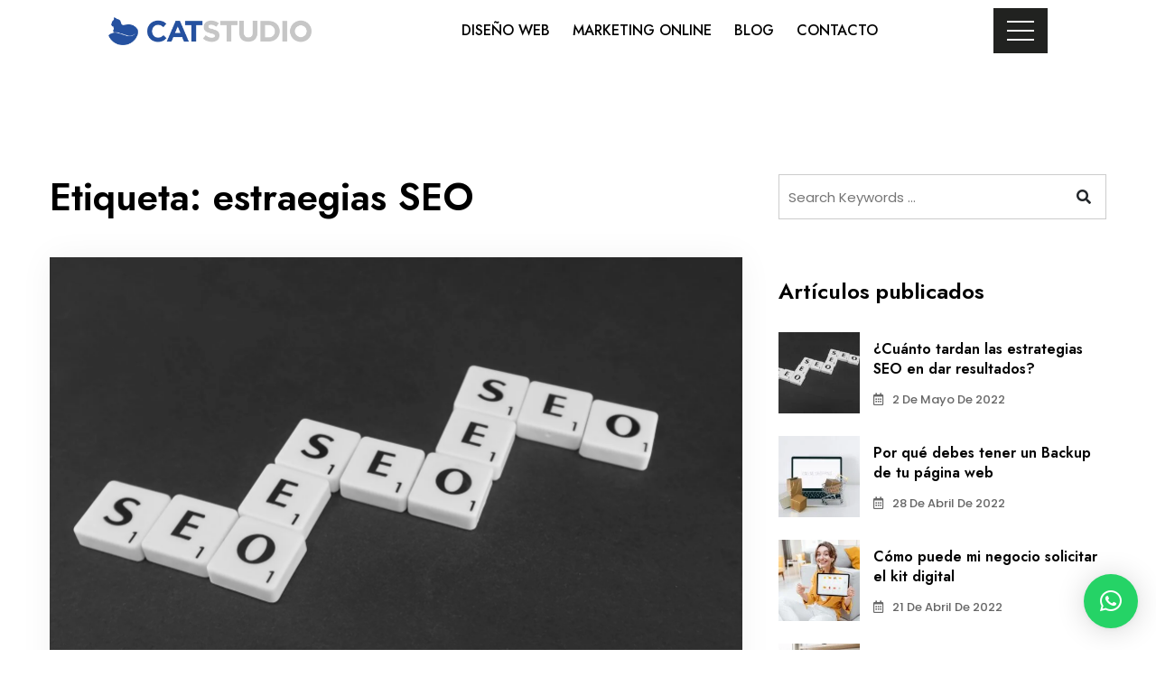

--- FILE ---
content_type: text/html; charset=UTF-8
request_url: https://catstudio.es/tag/estraegias-seo/
body_size: 21801
content:
<!doctype html>
<html lang="es">

<head>
    <meta charset="UTF-8">
    <meta name="viewport" content="width=device-width, initial-scale=1.0, user-scalable=no" />
    <meta http-equiv="X-UA-Compatible" content="IE=edge">
    <title>estraegias SEO &#8211; Catstudio</title>
<meta name='robots' content='max-image-preview:large' />
<noscript><style>#preloader{display:none;}</style></noscript><link rel='dns-prefetch' href='//www.googletagmanager.com' />
<link rel='dns-prefetch' href='//fonts.googleapis.com' />
<link rel="alternate" type="application/rss+xml" title="Catstudio &raquo; Feed" href="https://catstudio.es/feed/" />
<link rel="alternate" type="application/rss+xml" title="Catstudio &raquo; Feed de los comentarios" href="https://catstudio.es/comments/feed/" />
<link rel="alternate" type="application/rss+xml" title="Catstudio &raquo; Etiqueta estraegias SEO del feed" href="https://catstudio.es/tag/estraegias-seo/feed/" />
<style id='wp-img-auto-sizes-contain-inline-css' >
img:is([sizes=auto i],[sizes^="auto," i]){contain-intrinsic-size:3000px 1500px}
/*# sourceURL=wp-img-auto-sizes-contain-inline-css */
</style>
<link rel='stylesheet' id='argpd-informbox-css' href='https://catstudio.es/wp-content/plugins/adapta-rgpd/assets/css/inform-box-simple.css?ver=1.3.9'  media='all' />
<link rel='stylesheet' id='argpd-cookies-eu-banner-css' href='https://catstudio.es/wp-content/plugins/adapta-rgpd/assets/css/cookies-banner-classic.css?ver=1.3.9'  media='all' />

<style id='wp-emoji-styles-inline-css' >

	img.wp-smiley, img.emoji {
		display: inline !important;
		border: none !important;
		box-shadow: none !important;
		height: 1em !important;
		width: 1em !important;
		margin: 0 0.07em !important;
		vertical-align: -0.1em !important;
		background: none !important;
		padding: 0 !important;
	}
/*# sourceURL=wp-emoji-styles-inline-css */
</style>
<link rel='stylesheet' id='wp-block-library-css' href='https://catstudio.es/wp-includes/css/dist/block-library/style.min.css?ver=6.9'  media='all' />
<style id='wp-block-library-theme-inline-css' >
.wp-block-audio :where(figcaption){color:#555;font-size:13px;text-align:center}.is-dark-theme .wp-block-audio :where(figcaption){color:#ffffffa6}.wp-block-audio{margin:0 0 1em}.wp-block-code{border:1px solid #ccc;border-radius:4px;font-family:Menlo,Consolas,monaco,monospace;padding:.8em 1em}.wp-block-embed :where(figcaption){color:#555;font-size:13px;text-align:center}.is-dark-theme .wp-block-embed :where(figcaption){color:#ffffffa6}.wp-block-embed{margin:0 0 1em}.blocks-gallery-caption{color:#555;font-size:13px;text-align:center}.is-dark-theme .blocks-gallery-caption{color:#ffffffa6}:root :where(.wp-block-image figcaption){color:#555;font-size:13px;text-align:center}.is-dark-theme :root :where(.wp-block-image figcaption){color:#ffffffa6}.wp-block-image{margin:0 0 1em}.wp-block-pullquote{border-bottom:4px solid;border-top:4px solid;color:currentColor;margin-bottom:1.75em}.wp-block-pullquote :where(cite),.wp-block-pullquote :where(footer),.wp-block-pullquote__citation{color:currentColor;font-size:.8125em;font-style:normal;text-transform:uppercase}.wp-block-quote{border-left:.25em solid;margin:0 0 1.75em;padding-left:1em}.wp-block-quote cite,.wp-block-quote footer{color:currentColor;font-size:.8125em;font-style:normal;position:relative}.wp-block-quote:where(.has-text-align-right){border-left:none;border-right:.25em solid;padding-left:0;padding-right:1em}.wp-block-quote:where(.has-text-align-center){border:none;padding-left:0}.wp-block-quote.is-large,.wp-block-quote.is-style-large,.wp-block-quote:where(.is-style-plain){border:none}.wp-block-search .wp-block-search__label{font-weight:700}.wp-block-search__button{border:1px solid #ccc;padding:.375em .625em}:where(.wp-block-group.has-background){padding:1.25em 2.375em}.wp-block-separator.has-css-opacity{opacity:.4}.wp-block-separator{border:none;border-bottom:2px solid;margin-left:auto;margin-right:auto}.wp-block-separator.has-alpha-channel-opacity{opacity:1}.wp-block-separator:not(.is-style-wide):not(.is-style-dots){width:100px}.wp-block-separator.has-background:not(.is-style-dots){border-bottom:none;height:1px}.wp-block-separator.has-background:not(.is-style-wide):not(.is-style-dots){height:2px}.wp-block-table{margin:0 0 1em}.wp-block-table td,.wp-block-table th{word-break:normal}.wp-block-table :where(figcaption){color:#555;font-size:13px;text-align:center}.is-dark-theme .wp-block-table :where(figcaption){color:#ffffffa6}.wp-block-video :where(figcaption){color:#555;font-size:13px;text-align:center}.is-dark-theme .wp-block-video :where(figcaption){color:#ffffffa6}.wp-block-video{margin:0 0 1em}:root :where(.wp-block-template-part.has-background){margin-bottom:0;margin-top:0;padding:1.25em 2.375em}
/*# sourceURL=/wp-includes/css/dist/block-library/theme.min.css */
</style>
<style id='classic-theme-styles-inline-css' >
/*! This file is auto-generated */
.wp-block-button__link{color:#fff;background-color:#32373c;border-radius:9999px;box-shadow:none;text-decoration:none;padding:calc(.667em + 2px) calc(1.333em + 2px);font-size:1.125em}.wp-block-file__button{background:#32373c;color:#fff;text-decoration:none}
/*# sourceURL=/wp-includes/css/classic-themes.min.css */
</style>
<style id='wppb-edit-profile-style-inline-css' >


/*# sourceURL=https://catstudio.es/wp-content/plugins/profile-builder/assets/misc/gutenberg/blocks/build/edit-profile/style-index.css */
</style>
<style id='wppb-login-style-inline-css' >


/*# sourceURL=https://catstudio.es/wp-content/plugins/profile-builder/assets/misc/gutenberg/blocks/build/login/style-index.css */
</style>
<style id='wppb-recover-password-style-inline-css' >


/*# sourceURL=https://catstudio.es/wp-content/plugins/profile-builder/assets/misc/gutenberg/blocks/build/recover-password/style-index.css */
</style>
<style id='wppb-register-style-inline-css' >


/*# sourceURL=https://catstudio.es/wp-content/plugins/profile-builder/assets/misc/gutenberg/blocks/build/register/style-index.css */
</style>
<style id='global-styles-inline-css' >
:root{--wp--preset--aspect-ratio--square: 1;--wp--preset--aspect-ratio--4-3: 4/3;--wp--preset--aspect-ratio--3-4: 3/4;--wp--preset--aspect-ratio--3-2: 3/2;--wp--preset--aspect-ratio--2-3: 2/3;--wp--preset--aspect-ratio--16-9: 16/9;--wp--preset--aspect-ratio--9-16: 9/16;--wp--preset--color--black: #000000;--wp--preset--color--cyan-bluish-gray: #abb8c3;--wp--preset--color--white: #ffffff;--wp--preset--color--pale-pink: #f78da7;--wp--preset--color--vivid-red: #cf2e2e;--wp--preset--color--luminous-vivid-orange: #ff6900;--wp--preset--color--luminous-vivid-amber: #fcb900;--wp--preset--color--light-green-cyan: #7bdcb5;--wp--preset--color--vivid-green-cyan: #00d084;--wp--preset--color--pale-cyan-blue: #8ed1fc;--wp--preset--color--vivid-cyan-blue: #0693e3;--wp--preset--color--vivid-purple: #9b51e0;--wp--preset--color--artex-primary: #4c4c4c;--wp--preset--color--artex-secondary: #777777;--wp--preset--color--artex-light: #ffffff;--wp--preset--color--artex-black: #000000;--wp--preset--color--artex-dark: #0a0a0a;--wp--preset--gradient--vivid-cyan-blue-to-vivid-purple: linear-gradient(135deg,rgb(6,147,227) 0%,rgb(155,81,224) 100%);--wp--preset--gradient--light-green-cyan-to-vivid-green-cyan: linear-gradient(135deg,rgb(122,220,180) 0%,rgb(0,208,130) 100%);--wp--preset--gradient--luminous-vivid-amber-to-luminous-vivid-orange: linear-gradient(135deg,rgb(252,185,0) 0%,rgb(255,105,0) 100%);--wp--preset--gradient--luminous-vivid-orange-to-vivid-red: linear-gradient(135deg,rgb(255,105,0) 0%,rgb(207,46,46) 100%);--wp--preset--gradient--very-light-gray-to-cyan-bluish-gray: linear-gradient(135deg,rgb(238,238,238) 0%,rgb(169,184,195) 100%);--wp--preset--gradient--cool-to-warm-spectrum: linear-gradient(135deg,rgb(74,234,220) 0%,rgb(151,120,209) 20%,rgb(207,42,186) 40%,rgb(238,44,130) 60%,rgb(251,105,98) 80%,rgb(254,248,76) 100%);--wp--preset--gradient--blush-light-purple: linear-gradient(135deg,rgb(255,206,236) 0%,rgb(152,150,240) 100%);--wp--preset--gradient--blush-bordeaux: linear-gradient(135deg,rgb(254,205,165) 0%,rgb(254,45,45) 50%,rgb(107,0,62) 100%);--wp--preset--gradient--luminous-dusk: linear-gradient(135deg,rgb(255,203,112) 0%,rgb(199,81,192) 50%,rgb(65,88,208) 100%);--wp--preset--gradient--pale-ocean: linear-gradient(135deg,rgb(255,245,203) 0%,rgb(182,227,212) 50%,rgb(51,167,181) 100%);--wp--preset--gradient--electric-grass: linear-gradient(135deg,rgb(202,248,128) 0%,rgb(113,206,126) 100%);--wp--preset--gradient--midnight: linear-gradient(135deg,rgb(2,3,129) 0%,rgb(40,116,252) 100%);--wp--preset--font-size--small: 12px;--wp--preset--font-size--medium: 20px;--wp--preset--font-size--large: 32px;--wp--preset--font-size--x-large: 42px;--wp--preset--font-size--normal: 16px;--wp--preset--font-size--huge: 48px;--wp--preset--spacing--20: 0.44rem;--wp--preset--spacing--30: 0.67rem;--wp--preset--spacing--40: 1rem;--wp--preset--spacing--50: 1.5rem;--wp--preset--spacing--60: 2.25rem;--wp--preset--spacing--70: 3.38rem;--wp--preset--spacing--80: 5.06rem;--wp--preset--shadow--natural: 6px 6px 9px rgba(0, 0, 0, 0.2);--wp--preset--shadow--deep: 12px 12px 50px rgba(0, 0, 0, 0.4);--wp--preset--shadow--sharp: 6px 6px 0px rgba(0, 0, 0, 0.2);--wp--preset--shadow--outlined: 6px 6px 0px -3px rgb(255, 255, 255), 6px 6px rgb(0, 0, 0);--wp--preset--shadow--crisp: 6px 6px 0px rgb(0, 0, 0);}:where(.is-layout-flex){gap: 0.5em;}:where(.is-layout-grid){gap: 0.5em;}body .is-layout-flex{display: flex;}.is-layout-flex{flex-wrap: wrap;align-items: center;}.is-layout-flex > :is(*, div){margin: 0;}body .is-layout-grid{display: grid;}.is-layout-grid > :is(*, div){margin: 0;}:where(.wp-block-columns.is-layout-flex){gap: 2em;}:where(.wp-block-columns.is-layout-grid){gap: 2em;}:where(.wp-block-post-template.is-layout-flex){gap: 1.25em;}:where(.wp-block-post-template.is-layout-grid){gap: 1.25em;}.has-black-color{color: var(--wp--preset--color--black) !important;}.has-cyan-bluish-gray-color{color: var(--wp--preset--color--cyan-bluish-gray) !important;}.has-white-color{color: var(--wp--preset--color--white) !important;}.has-pale-pink-color{color: var(--wp--preset--color--pale-pink) !important;}.has-vivid-red-color{color: var(--wp--preset--color--vivid-red) !important;}.has-luminous-vivid-orange-color{color: var(--wp--preset--color--luminous-vivid-orange) !important;}.has-luminous-vivid-amber-color{color: var(--wp--preset--color--luminous-vivid-amber) !important;}.has-light-green-cyan-color{color: var(--wp--preset--color--light-green-cyan) !important;}.has-vivid-green-cyan-color{color: var(--wp--preset--color--vivid-green-cyan) !important;}.has-pale-cyan-blue-color{color: var(--wp--preset--color--pale-cyan-blue) !important;}.has-vivid-cyan-blue-color{color: var(--wp--preset--color--vivid-cyan-blue) !important;}.has-vivid-purple-color{color: var(--wp--preset--color--vivid-purple) !important;}.has-black-background-color{background-color: var(--wp--preset--color--black) !important;}.has-cyan-bluish-gray-background-color{background-color: var(--wp--preset--color--cyan-bluish-gray) !important;}.has-white-background-color{background-color: var(--wp--preset--color--white) !important;}.has-pale-pink-background-color{background-color: var(--wp--preset--color--pale-pink) !important;}.has-vivid-red-background-color{background-color: var(--wp--preset--color--vivid-red) !important;}.has-luminous-vivid-orange-background-color{background-color: var(--wp--preset--color--luminous-vivid-orange) !important;}.has-luminous-vivid-amber-background-color{background-color: var(--wp--preset--color--luminous-vivid-amber) !important;}.has-light-green-cyan-background-color{background-color: var(--wp--preset--color--light-green-cyan) !important;}.has-vivid-green-cyan-background-color{background-color: var(--wp--preset--color--vivid-green-cyan) !important;}.has-pale-cyan-blue-background-color{background-color: var(--wp--preset--color--pale-cyan-blue) !important;}.has-vivid-cyan-blue-background-color{background-color: var(--wp--preset--color--vivid-cyan-blue) !important;}.has-vivid-purple-background-color{background-color: var(--wp--preset--color--vivid-purple) !important;}.has-black-border-color{border-color: var(--wp--preset--color--black) !important;}.has-cyan-bluish-gray-border-color{border-color: var(--wp--preset--color--cyan-bluish-gray) !important;}.has-white-border-color{border-color: var(--wp--preset--color--white) !important;}.has-pale-pink-border-color{border-color: var(--wp--preset--color--pale-pink) !important;}.has-vivid-red-border-color{border-color: var(--wp--preset--color--vivid-red) !important;}.has-luminous-vivid-orange-border-color{border-color: var(--wp--preset--color--luminous-vivid-orange) !important;}.has-luminous-vivid-amber-border-color{border-color: var(--wp--preset--color--luminous-vivid-amber) !important;}.has-light-green-cyan-border-color{border-color: var(--wp--preset--color--light-green-cyan) !important;}.has-vivid-green-cyan-border-color{border-color: var(--wp--preset--color--vivid-green-cyan) !important;}.has-pale-cyan-blue-border-color{border-color: var(--wp--preset--color--pale-cyan-blue) !important;}.has-vivid-cyan-blue-border-color{border-color: var(--wp--preset--color--vivid-cyan-blue) !important;}.has-vivid-purple-border-color{border-color: var(--wp--preset--color--vivid-purple) !important;}.has-vivid-cyan-blue-to-vivid-purple-gradient-background{background: var(--wp--preset--gradient--vivid-cyan-blue-to-vivid-purple) !important;}.has-light-green-cyan-to-vivid-green-cyan-gradient-background{background: var(--wp--preset--gradient--light-green-cyan-to-vivid-green-cyan) !important;}.has-luminous-vivid-amber-to-luminous-vivid-orange-gradient-background{background: var(--wp--preset--gradient--luminous-vivid-amber-to-luminous-vivid-orange) !important;}.has-luminous-vivid-orange-to-vivid-red-gradient-background{background: var(--wp--preset--gradient--luminous-vivid-orange-to-vivid-red) !important;}.has-very-light-gray-to-cyan-bluish-gray-gradient-background{background: var(--wp--preset--gradient--very-light-gray-to-cyan-bluish-gray) !important;}.has-cool-to-warm-spectrum-gradient-background{background: var(--wp--preset--gradient--cool-to-warm-spectrum) !important;}.has-blush-light-purple-gradient-background{background: var(--wp--preset--gradient--blush-light-purple) !important;}.has-blush-bordeaux-gradient-background{background: var(--wp--preset--gradient--blush-bordeaux) !important;}.has-luminous-dusk-gradient-background{background: var(--wp--preset--gradient--luminous-dusk) !important;}.has-pale-ocean-gradient-background{background: var(--wp--preset--gradient--pale-ocean) !important;}.has-electric-grass-gradient-background{background: var(--wp--preset--gradient--electric-grass) !important;}.has-midnight-gradient-background{background: var(--wp--preset--gradient--midnight) !important;}.has-small-font-size{font-size: var(--wp--preset--font-size--small) !important;}.has-medium-font-size{font-size: var(--wp--preset--font-size--medium) !important;}.has-large-font-size{font-size: var(--wp--preset--font-size--large) !important;}.has-x-large-font-size{font-size: var(--wp--preset--font-size--x-large) !important;}
:where(.wp-block-post-template.is-layout-flex){gap: 1.25em;}:where(.wp-block-post-template.is-layout-grid){gap: 1.25em;}
:where(.wp-block-term-template.is-layout-flex){gap: 1.25em;}:where(.wp-block-term-template.is-layout-grid){gap: 1.25em;}
:where(.wp-block-columns.is-layout-flex){gap: 2em;}:where(.wp-block-columns.is-layout-grid){gap: 2em;}
:root :where(.wp-block-pullquote){font-size: 1.5em;line-height: 1.6;}
/*# sourceURL=global-styles-inline-css */
</style>
<link rel='stylesheet' id='contact-form-7-css' href='https://catstudio.es/wp-content/plugins/contact-form-7/includes/css/styles.css?ver=6.1.4'  media='all' />
<link rel='stylesheet' id='hide-admin-bar-based-on-user-roles-css' href='https://catstudio.es/wp-content/plugins/hide-admin-bar-based-on-user-roles/public/css/hide-admin-bar-based-on-user-roles-public.css?ver=7.0.2'  media='all' />
<link rel='stylesheet' id='grw-public-main-css-css' href='https://catstudio.es/wp-content/plugins/widget-google-reviews/assets/css/public-main.css?ver=6.9.1'  media='all' />
<link rel='stylesheet' id='parent-style-css' href='https://catstudio.es/wp-content/themes/artex/style.css?ver=6.9'  media='all' />
<link rel='stylesheet' id='child-style-css' href='https://catstudio.es/wp-content/themes/artex-child/style.css?ver=6.9'  media='all' />
<link rel='stylesheet' id='newsletter-css' href='https://catstudio.es/wp-content/plugins/newsletter/style.css?ver=9.1.0'  media='all' />
<link rel='stylesheet' id='artex-gfonts-css' href='//fonts.googleapis.com/css?family=Poppins%3A300%2C500%2C600%2C400%7CJost%3A300%2C400%2C500%2C600%2C700%2C500&#038;display=fallback&#038;ver=1.2.16'  media='all' />
<link rel='stylesheet' id='bootstrap-css' href='https://catstudio.es/wp-content/themes/artex/assets/css/minified/bootstrap.min.css?ver=1.2.16'  media='all' />
<link rel='stylesheet' id='font-awesome-css' href='https://catstudio.es/wp-content/themes/artex/assets/css/all.min.css?ver=1.2.16'  media='all' />
<link rel='stylesheet' id='flaticon-css' href='https://catstudio.es/wp-content/themes/artex/assets/css/minified/flaticon.css?ver=1.2.16'  media='all' />
<link rel='stylesheet' id='slick-css' href='https://catstudio.es/wp-content/plugins/happy-elementor-addons/assets/vendor/slick/slick.css?ver=3.20.4'  media='all' />
<link rel='stylesheet' id='magnific-popup-css' href='https://catstudio.es/wp-content/plugins/happy-elementor-addons/assets/vendor/magnific-popup/magnific-popup.css?ver=3.20.4'  media='all' />
<link rel='stylesheet' id='animate-css' href='https://catstudio.es/wp-content/themes/artex/assets/css/minified/animate.min.css?ver=1.2.16'  media='all' />
<link rel='stylesheet' id='artex-style-css' href='https://catstudio.es/wp-content/themes/artex/assets/css/minified/style.css?ver=1.2.16'  media='all' />
<style id='artex-dynamic-inline-css' >
.inner-page-banner { background-image: url(https://catstudio.es/wp-content/themes/artex/assets/img/banner.jpg)}.inner-page-banner:before { background-color: #000000}.inner-page-banner:before { opacity: 0.75}.inner-page-banner { height:200px;}.offcanvas-menu-wrap:before { background-image: url(https://catstudio.es/wp-content/uploads/2022/01/bg-cat-scaled.jpg)} body { font-family: 'Poppins', sans-serif; font-size: 15px; line-height: 27px; font-weight : normal; font-style: normal; } .template-main-menu nav > ul li a, .footer-modern .footer-menu, .template-main-menu nav > ul, .mean-container .mean-nav { font-family: 'Jost', sans-serif; font-size: 16px; line-height: 28px; font-weight : 500; font-style: normal; } .template-main-menu nav > ul .sub-menu, .mean-container .mean-nav .sub-menu { font-family: 'Jost', sans-serif; font-size: 16px; line-height: 28px; font-weight : 500; font-style: normal; }  .offcanvas-menu-wrap .offcanvas-content .offcanvas-nav ul.offcanvas-menu li a { font-family: 'Jost', sans-serif; font-size: 24px; line-height: 34px; font-weight : 500; } .offcanvas-menu-wrap .offcanvas-content .offcanvas-nav ul.offcanvas-menu li .sub-menu>li>a { font-family: 'Jost', sans-serif; font-size: 15px; line-height: 26px; font-weight : 500; }  h1,h2,h3,h4,h5,h6 { font-family: 'Jost', sans-serif !important; font-weight : 600; } h1 { font-size: 54px; line-height: 60px; font-style: normal; } @media (max-width: 575px) { h1 {   font-size: 40px; } } h2 { font-size: 42px; line-height: 52px; font-style: normal; } @media (max-width: 575px) { h2 {   font-size: 32px; } } h3 { font-size: 30px; line-height: 40px; font-style: normal; } @media (max-width: 575px) { h3 {   font-size: 24px; } } h4 { font-size: 24px; line-height: 34px; font-style: normal; } @media (max-width: 575px) { h4 {   font-size: 22px; } } h5 { font-size: 18px; line-height: 28px; font-style: normal; } h6 { font-size: 15px; line-height: 26px; font-style: normal; }  .template-main-menu nav ul li ul.children, .template-main-menu nav ul li ul.sub-menu { background-color: #000000 !important; } .template-main-menu nav ul li ul.children li a, .template-main-menu nav ul li ul.sub-menu li a { color: #ffffff !important; } .template-main-menu nav ul li ul.children .current-menu-item a, .template-main-menu nav ul li ul.sub-menu .current-menu-item a, .template-main-menu nav ul li ul.children li a:focus, .template-main-menu nav ul li ul.children li a:hover, .template-main-menu nav ul li ul.sub-menu li a:focus, .template-main-menu nav ul li ul.sub-menu li a:hover {   color: #000000 !important;   background-color: #ffffff !important; }   
/*# sourceURL=artex-dynamic-inline-css */
</style>
<link rel='stylesheet' id='artex-core-css' href='https://catstudio.es/wp-content/plugins/artex-core/assets/css/artex-core.css?ver=6.9'  media='all' />
<link rel='stylesheet' id='wppb_stylesheet-css' href='https://catstudio.es/wp-content/plugins/profile-builder/assets/css/style-front-end.css?ver=3.15.2'  media='all' />
<script type="text/javascript" src="https://catstudio.es/wp-includes/js/jquery/jquery.min.js?ver=3.7.1" id="jquery-core-js"></script>
<script type="text/javascript" src="https://catstudio.es/wp-includes/js/jquery/jquery-migrate.min.js?ver=3.4.1" id="jquery-migrate-js"></script>
<script type="text/javascript" src="https://catstudio.es/wp-content/plugins/adapta-rgpd/assets/js/cookies-eu-banner.js?ver=1.3.9" id="argpd-cookies-eu-banner-js"></script>
<script type="text/javascript" src="https://catstudio.es/wp-content/plugins/hide-admin-bar-based-on-user-roles/public/js/hide-admin-bar-based-on-user-roles-public.js?ver=7.0.2" id="hide-admin-bar-based-on-user-roles-js"></script>
<script type="text/javascript" defer="defer" src="https://catstudio.es/wp-content/plugins/widget-google-reviews/assets/js/public-main.js?ver=6.9.1" id="grw-public-main-js-js"></script>

<!-- Fragmento de código de la etiqueta de Google (gtag.js) añadida por Site Kit -->
<!-- Fragmento de código de Google Analytics añadido por Site Kit -->
<script type="text/javascript" src="https://www.googletagmanager.com/gtag/js?id=G-VV6C2XQ75P" id="google_gtagjs-js" async></script>
<script type="text/javascript" id="google_gtagjs-js-after">
/* <![CDATA[ */
window.dataLayer = window.dataLayer || [];function gtag(){dataLayer.push(arguments);}
gtag("set","linker",{"domains":["catstudio.es"]});
gtag("js", new Date());
gtag("set", "developer_id.dZTNiMT", true);
gtag("config", "G-VV6C2XQ75P");
//# sourceURL=google_gtagjs-js-after
/* ]]> */
</script>
<link rel="https://api.w.org/" href="https://catstudio.es/wp-json/" /><link rel="alternate" title="JSON" type="application/json" href="https://catstudio.es/wp-json/wp/v2/tags/278" /><link rel="EditURI" type="application/rsd+xml" title="RSD" href="https://catstudio.es/xmlrpc.php?rsd" />
<meta name="generator" content="WordPress 6.9" />
<meta name="generator" content="Site Kit by Google 1.168.0" />		<script>
				(function(c,l,a,r,i,t,y){
					c[a]=c[a]||function(){(c[a].q=c[a].q||[]).push(arguments)};t=l.createElement(r);t.async=1;
					t.src="https://www.clarity.ms/tag/"+i+"?ref=wordpress";y=l.getElementsByTagName(r)[0];y.parentNode.insertBefore(t,y);
				})(window, document, "clarity", "script", "jihwhqomcx");
		</script>
		<link rel='preload' href='' as='font' type='font/woff2' crossorigin /><link rel='preconnect' href='' /><meta name="generator" content="Elementor 3.34.1; features: additional_custom_breakpoints; settings: css_print_method-external, google_font-enabled, font_display-auto">
			<style>
				.e-con.e-parent:nth-of-type(n+4):not(.e-lazyloaded):not(.e-no-lazyload),
				.e-con.e-parent:nth-of-type(n+4):not(.e-lazyloaded):not(.e-no-lazyload) * {
					background-image: none !important;
				}
				@media screen and (max-height: 1024px) {
					.e-con.e-parent:nth-of-type(n+3):not(.e-lazyloaded):not(.e-no-lazyload),
					.e-con.e-parent:nth-of-type(n+3):not(.e-lazyloaded):not(.e-no-lazyload) * {
						background-image: none !important;
					}
				}
				@media screen and (max-height: 640px) {
					.e-con.e-parent:nth-of-type(n+2):not(.e-lazyloaded):not(.e-no-lazyload),
					.e-con.e-parent:nth-of-type(n+2):not(.e-lazyloaded):not(.e-no-lazyload) * {
						background-image: none !important;
					}
				}
			</style>
					<style id="artex-custom-header-styles" >

					.header-logo a,
			.site-description {
				position: relative;
				clip: rect(1px, 1px, 1px, 1px);
			}
				</style>
		<meta name="generator" content="Powered by Slider Revolution 6.7.20 - responsive, Mobile-Friendly Slider Plugin for WordPress with comfortable drag and drop interface." />
<link rel="icon" href="https://catstudio.es/wp-content/uploads/2022/01/favico-22.png" sizes="32x32" />
<link rel="icon" href="https://catstudio.es/wp-content/uploads/2022/01/favico-22.png" sizes="192x192" />
<link rel="apple-touch-icon" href="https://catstudio.es/wp-content/uploads/2022/01/favico-22.png" />
<meta name="msapplication-TileImage" content="https://catstudio.es/wp-content/uploads/2022/01/favico-22.png" />
<script>function setREVStartSize(e){
			//window.requestAnimationFrame(function() {
				window.RSIW = window.RSIW===undefined ? window.innerWidth : window.RSIW;
				window.RSIH = window.RSIH===undefined ? window.innerHeight : window.RSIH;
				try {
					var pw = document.getElementById(e.c).parentNode.offsetWidth,
						newh;
					pw = pw===0 || isNaN(pw) || (e.l=="fullwidth" || e.layout=="fullwidth") ? window.RSIW : pw;
					e.tabw = e.tabw===undefined ? 0 : parseInt(e.tabw);
					e.thumbw = e.thumbw===undefined ? 0 : parseInt(e.thumbw);
					e.tabh = e.tabh===undefined ? 0 : parseInt(e.tabh);
					e.thumbh = e.thumbh===undefined ? 0 : parseInt(e.thumbh);
					e.tabhide = e.tabhide===undefined ? 0 : parseInt(e.tabhide);
					e.thumbhide = e.thumbhide===undefined ? 0 : parseInt(e.thumbhide);
					e.mh = e.mh===undefined || e.mh=="" || e.mh==="auto" ? 0 : parseInt(e.mh,0);
					if(e.layout==="fullscreen" || e.l==="fullscreen")
						newh = Math.max(e.mh,window.RSIH);
					else{
						e.gw = Array.isArray(e.gw) ? e.gw : [e.gw];
						for (var i in e.rl) if (e.gw[i]===undefined || e.gw[i]===0) e.gw[i] = e.gw[i-1];
						e.gh = e.el===undefined || e.el==="" || (Array.isArray(e.el) && e.el.length==0)? e.gh : e.el;
						e.gh = Array.isArray(e.gh) ? e.gh : [e.gh];
						for (var i in e.rl) if (e.gh[i]===undefined || e.gh[i]===0) e.gh[i] = e.gh[i-1];
											
						var nl = new Array(e.rl.length),
							ix = 0,
							sl;
						e.tabw = e.tabhide>=pw ? 0 : e.tabw;
						e.thumbw = e.thumbhide>=pw ? 0 : e.thumbw;
						e.tabh = e.tabhide>=pw ? 0 : e.tabh;
						e.thumbh = e.thumbhide>=pw ? 0 : e.thumbh;
						for (var i in e.rl) nl[i] = e.rl[i]<window.RSIW ? 0 : e.rl[i];
						sl = nl[0];
						for (var i in nl) if (sl>nl[i] && nl[i]>0) { sl = nl[i]; ix=i;}
						var m = pw>(e.gw[ix]+e.tabw+e.thumbw) ? 1 : (pw-(e.tabw+e.thumbw)) / (e.gw[ix]);
						newh =  (e.gh[ix] * m) + (e.tabh + e.thumbh);
					}
					var el = document.getElementById(e.c);
					if (el!==null && el) el.style.height = newh+"px";
					el = document.getElementById(e.c+"_wrapper");
					if (el!==null && el) {
						el.style.height = newh+"px";
						el.style.display = "block";
					}
				} catch(e){
					console.log("Failure at Presize of Slider:" + e)
				}
			//});
		  };</script>
		<style  id="wp-custom-css">
			.inner-page-banner {
display:none;
}

.logo-area a img {
    width: 225px !important;
    height: auto;
}		</style>
		</head>

<body class="archive tag tag-estraegias-seo tag-278 wp-embed-responsive wp-theme-artex wp-child-theme-artex-child has-offcanvas header-style-1 normal-header meni_bg_img_enable has-sidebar elementor-default elementor-kit-37">
    
    
         	<div id="pageoverlay" class="pageoverlay">
                <div class="overlayDoor"></div>
                <div class="overlayContent">
                    <div class="pageloader">
                        <div class="inner"></div>
                    </div>
                </div>
            </div>
            <div id="wrapper" class="wrapper ">
                            <div id="masthead" class="site-header">
                
<header class="sticky-fixed-after mobile-menu-wrap">
    <div class="rt-mobile-menu mean-container" id="meanmenu"> 
        <div class="mean-bar">
        	<div class="header-logo light-logo">
	<a href="https://catstudio.es/">
	    <img width="400" height="43" src="https://catstudio.es/wp-content/uploads/2021/03/logo-1.png" class="attachment-full size-full" alt="logo Catstudio" decoding="async" srcset="https://catstudio.es/wp-content/uploads/2021/03/logo-1.png 400w, https://catstudio.es/wp-content/uploads/2021/03/logo-1-300x32.png 300w" sizes="(max-width: 400px) 100vw, 400px" />	</a>
	</div>            <span class="sidebarBtn ">
                <span class="bar"></span>
                <span class="bar"></span>
                <span class="bar"></span>
                <span class="bar"></span>
            </span>
        </div>

        <div class="rt-slide-nav">
            <div class="offscreen-navigation">
                <ul id="menu-principal" class="menu"><li id="menu-item-8761" class="menu-item menu-item-type-post_type menu-item-object-artex_service menu-item-has-children menu-item-8761"><a href="https://catstudio.es/servicios/diseno-web/">Diseño Web</a>
<ul class="sub-menu">
	<li id="menu-item-9453" class="menu-item menu-item-type-post_type menu-item-object-artex_service menu-item-9453"><a href="https://catstudio.es/servicios/tienda-online/">Tienda online</a></li>
	<li id="menu-item-8765" class="menu-item menu-item-type-post_type menu-item-object-artex_service menu-item-8765"><a href="https://catstudio.es/servicios/mantenimiento-web/">Mantenimiento Web</a></li>
	<li id="menu-item-8767" class="menu-item menu-item-type-post_type menu-item-object-artex_service menu-item-8767"><a href="https://catstudio.es/servicios/servicios-web/">Servicios Web</a></li>
</ul>
</li>
<li id="menu-item-8762" class="menu-item menu-item-type-post_type menu-item-object-artex_service menu-item-8762"><a href="https://catstudio.es/servicios/marketing-online/">Marketing Online</a></li>
<li id="menu-item-8823" class="menu-item menu-item-type-post_type menu-item-object-page current_page_parent menu-item-8823"><a href="https://catstudio.es/blog/">Blog</a></li>
<li id="menu-item-8821" class="menu-item menu-item-type-post_type menu-item-object-page menu-item-8821"><a href="https://catstudio.es/contacto/">Contacto</a></li>
</ul>            </div>
        </div>

    </div>
</header>

<!--=====================================-->
<!--=         Header Area Start         =-->
<!--=====================================-->
<header class="sticky-fixed-after header-style-1">
    <div id="navbar-wrap">
        <div class="container-fluid">
            <div class="row d-flex align-items-center">
                <div class="col-lg-4">
                    <div class="logo-area">
                        <div class="header-logo dark-logo">
	<a href="https://catstudio.es/">
	    <img fetchpriority="high" width="776" height="108" src="https://catstudio.es/wp-content/uploads/2022/01/logo-22.png" class="attachment-full size-full" alt="" decoding="async" srcset="https://catstudio.es/wp-content/uploads/2022/01/logo-22.png 776w, https://catstudio.es/wp-content/uploads/2022/01/logo-22-300x42.png 300w, https://catstudio.es/wp-content/uploads/2022/01/logo-22-768x107.png 768w" sizes="(max-width: 776px) 100vw, 776px" />	</a>
	</div>                        <div class="header-logo light-logo">
	<a href="https://catstudio.es/">
	    <img width="400" height="43" src="https://catstudio.es/wp-content/uploads/2021/03/logo-1.png" class="attachment-full size-full" alt="logo Catstudio" decoding="async" srcset="https://catstudio.es/wp-content/uploads/2021/03/logo-1.png 400w, https://catstudio.es/wp-content/uploads/2021/03/logo-1-300x32.png 300w" sizes="(max-width: 400px) 100vw, 400px" />	</a>
	</div>                    </div>
                </div>
                <div class="col-lg-6 possition-static">
                    <div class="template-main-menu">
                        <nav id="dropdown">
                            <ul id="menu-principal-1" class="menu"><li class="menu-item menu-item-type-post_type menu-item-object-artex_service menu-item-has-children menu-item-8761"><a href="https://catstudio.es/servicios/diseno-web/">Diseño Web</a>
<ul class="sub-menu">
	<li class="menu-item menu-item-type-post_type menu-item-object-artex_service menu-item-9453"><a href="https://catstudio.es/servicios/tienda-online/">Tienda online</a></li>
	<li class="menu-item menu-item-type-post_type menu-item-object-artex_service menu-item-8765"><a href="https://catstudio.es/servicios/mantenimiento-web/">Mantenimiento Web</a></li>
	<li class="menu-item menu-item-type-post_type menu-item-object-artex_service menu-item-8767"><a href="https://catstudio.es/servicios/servicios-web/">Servicios Web</a></li>
</ul>
</li>
<li class="menu-item menu-item-type-post_type menu-item-object-artex_service menu-item-8762"><a href="https://catstudio.es/servicios/marketing-online/">Marketing Online</a></li>
<li class="menu-item menu-item-type-post_type menu-item-object-page current_page_parent menu-item-8823"><a href="https://catstudio.es/blog/">Blog</a></li>
<li class="menu-item menu-item-type-post_type menu-item-object-page menu-item-8821"><a href="https://catstudio.es/contacto/">Contacto</a></li>
</ul>                        </nav>
                    </div>
                </div>
                                <div class="col-lg-2">
                    <ul class="header-action-items">
                                                <li class="header-action-item single-item">
                           <button type="button" class="offcanvas-menu-btn button-style-2 menu-status-open">
                                <span class="menu-btn-icon">
                                    <span></span>
                                    <span></span>
                                    <span></span>
                                </span>
                            </button>
                        </li>
                                            </ul>
                </div>
                            </div>
        </div>
    </div>
</header>
<!-- Offcanvas Menu Start -->
<div id="offcanvas-wrap" class="offcanvas-menu-wrap" data-position="right">
    
<div class="offcanvas-content">
    <div class="offcanvas-header">
		<div class="offcanvas-logo">
			<div class="header-logo dark-logo">
	<a href="https://catstudio.es/">
	    <img fetchpriority="high" width="776" height="108" src="https://catstudio.es/wp-content/uploads/2022/01/logo-22.png" class="attachment-full size-full" alt="" decoding="async" srcset="https://catstudio.es/wp-content/uploads/2022/01/logo-22.png 776w, https://catstudio.es/wp-content/uploads/2022/01/logo-22-300x42.png 300w, https://catstudio.es/wp-content/uploads/2022/01/logo-22-768x107.png 768w" sizes="(max-width: 776px) 100vw, 776px" />	</a>
	</div>		</div>
		<button type="button" class="offcanvas-menu-btn button-style-3 menu-status-close">
			<span class="menu-btn-icon">
				<span></span>
				<span></span>
				<span></span>
			</span>
		</button>
    </div>				
	<div class="offcanvas-nav accordion" id="tlp_accordion">
		<ul id="menu-principal-2" class="offcanvas-menu"><li class="menu-item menu-item-type-post_type menu-item-object-artex_service menu-item-has-children menu-item-8761"><a href="https://catstudio.es/servicios/diseno-web/">Diseño Web</a>
<ul class="sub-menu">
	<li class="menu-item menu-item-type-post_type menu-item-object-artex_service menu-item-9453"><a href="https://catstudio.es/servicios/tienda-online/">Tienda online</a></li>
	<li class="menu-item menu-item-type-post_type menu-item-object-artex_service menu-item-8765"><a href="https://catstudio.es/servicios/mantenimiento-web/">Mantenimiento Web</a></li>
	<li class="menu-item menu-item-type-post_type menu-item-object-artex_service menu-item-8767"><a href="https://catstudio.es/servicios/servicios-web/">Servicios Web</a></li>
</ul>
</li>
<li class="menu-item menu-item-type-post_type menu-item-object-artex_service menu-item-8762"><a href="https://catstudio.es/servicios/marketing-online/">Marketing Online</a></li>
<li class="menu-item menu-item-type-post_type menu-item-object-page current_page_parent menu-item-8823"><a href="https://catstudio.es/blog/">Blog</a></li>
<li class="menu-item menu-item-type-post_type menu-item-object-page menu-item-8821"><a href="https://catstudio.es/contacto/">Contacto</a></li>
</ul>	</div>
		<div class="offcanvas-footer">
        <div class="item-title">Copyright © 2022 Catstudio.es | ars@catstudio.es</div>
    </div>
</div>			</div>
<!-- Offcanvas Menu End -->

<!--=====================================-->
<!--=          Header Area End          =-->
<!--=====================================-->


            </div> 
            
<section class="inner-page-banner"></section>
<!--=====================================-->
<!--=              Blog Start    	    =-->
<!--=====================================-->
<section class="section blog-fluid-grid blog-wrap-layout4">
    <div class="container">
    	<div class="row justify-content-center gutters-40">
	    	<div class="col-lg-8 order-lg-1">
	    		
<div class="section-heading heading-layout4">
	<h2 class="section-title">Etiqueta: <span>estraegias SEO</span></h2>
</div>

<!--=====================================-->
<!--=         Inner Banner Start    	=-->
<!--=====================================-->	    						<div class="post-list-items"><div class="post-list-item">
<article id="post-9411" class="blog-layout4 blog-list post-9411 post type-post status-publish format-standard has-post-thumbnail hentry category-posicionamiento tag-estraegias-seo tag-posicionamiento tag-seo have-post-thumb">
        <div class="item-figure">
        <a href="https://catstudio.es/cuanto-tardan-las-estrategias-seo-en-dar-resultados/"><img width="2560" height="1940" src="https://catstudio.es/wp-content/uploads/2022/05/estrategias-seo-scaled.jpeg" class="attachment-post-thumbnail size-post-thumbnail wp-post-image" alt="" decoding="async" srcset="https://catstudio.es/wp-content/uploads/2022/05/estrategias-seo-scaled.jpeg 2560w, https://catstudio.es/wp-content/uploads/2022/05/estrategias-seo-300x227.jpeg 300w, https://catstudio.es/wp-content/uploads/2022/05/estrategias-seo-1024x776.jpeg 1024w, https://catstudio.es/wp-content/uploads/2022/05/estrategias-seo-768x582.jpeg 768w, https://catstudio.es/wp-content/uploads/2022/05/estrategias-seo-1536x1164.jpeg 1536w, https://catstudio.es/wp-content/uploads/2022/05/estrategias-seo-2048x1552.jpeg 2048w, https://catstudio.es/wp-content/uploads/2022/05/estrategias-seo-1188x900.jpeg 1188w, https://catstudio.es/wp-content/uploads/2022/05/estrategias-seo-510x385.jpeg 510w" sizes="(max-width: 2560px) 100vw, 2560px" /></a>
    </div>
        <div class="item-content">
              <ul class="entry-meta">
         
        <li class="entry-date"><a href="https://catstudio.es/cuanto-tardan-las-estrategias-seo-en-dar-resultados/">2 de mayo de 2022</a></li>
         
        <li class="entry-cats"><a href="https://catstudio.es/category/posicionamiento/" rel="category tag">Posicionamiento</a></li>
              </ul> 

                              
        <h3 class="entry-title"><a href="https://catstudio.es/cuanto-tardan-las-estrategias-seo-en-dar-resultados/">¿Cuánto tardan las estrategias SEO en dar resultados?</a></h3>
        <p class="entry-paragraph">Una de las preguntas habituales de quienes tienen una página web y aplican técnicas con profesionales para su posicionamiento es cuánto tardan las estrategias SEO en dar resultados. Es difícil dar un tiempo estimado teniendo en cuenta la cantidad</p>
              <ul class="entry-meta"> 
              
        <li class="entry-admin">
          <a href="https://catstudio.es/author/catstudio/">
            <div class="meta-icon"><i class="far fa-user"></i></div><span>Por</span>Catstudio          </a>
        </li>
         
        <li class="entry-admin">
          <a href="https://catstudio.es/cuanto-tardan-las-estrategias-seo-en-dar-resultados/">
            <div class="meta-icon"><i class="far fa-comments"></i></div>(0) Comentario          </a>
        </li>
              </ul>
        </div>
    </article></div></div>									        </div>
	        <div class="col-lg-4 order-lg-2">
	<aside class="sidebar-widget-area sidebar-widget right-sidebar">
		<div id="search-2" class="widget widget_search single-sidebar">
		<form role="search" method="get" class="search-form" action="https://catstudio.es/">
			<div class="widget widget-search-box">
				<div class="search-input-group">		   
			    	<input type="text" class="search-query" placeholder="Search Keywords ..." value="" name="s" />
			        <button class="btn search-button" type="submit">
			            <span class="fas fa-search" aria-hidden="true"></span>
			        </button>
				</div>
			</div>
		</form>
		</div><div id="artex_post-3" class="widget widget_artex_post single-sidebar">		            <div class="widget-recent">
            		            <div class="widget-section-heading heading-dark">
					<h3 class="widget-title">Artículos publicados</h3>
				</div>
	            	            <ul class="list-item">
	            			            	<li class="media">
			            				            		<div class="left-box">
		                            <a href="https://catstudio.es/cuanto-tardan-las-estrategias-seo-en-dar-resultados/" class="item-figure">
		                                <img width="150" height="150" src="https://catstudio.es/wp-content/uploads/2022/05/estrategias-seo-150x150.jpeg" class="attachment-thumbnail size-thumbnail wp-post-image" alt="" decoding="async" />		                            </a>
		                        </div>
		                    			            	<div class="media-body">
				                <h3 class="entry-title"><a href="https://catstudio.es/cuanto-tardan-las-estrategias-seo-en-dar-resultados/">¿Cuánto tardan las estrategias SEO en dar resultados?</a></h3>
				                <ul class="entry-meta">
									<li class="entry-date"><a href="https://catstudio.es/cuanto-tardan-las-estrategias-seo-en-dar-resultados/"><i class="far fa-calendar-alt"></i>2 de mayo de 2022</a></li>
								</ul>
			                </div>
			            </li>
	            			            	<li class="media">
			            				            		<div class="left-box">
		                            <a href="https://catstudio.es/por-que-debes-tener-un-backup-de-tu-pagina-web/" class="item-figure">
		                                <img width="150" height="150" src="https://catstudio.es/wp-content/uploads/2022/04/Backup-pagina-web-150x150.jpeg" class="attachment-thumbnail size-thumbnail wp-post-image" alt="" decoding="async" />		                            </a>
		                        </div>
		                    			            	<div class="media-body">
				                <h3 class="entry-title"><a href="https://catstudio.es/por-que-debes-tener-un-backup-de-tu-pagina-web/">Por qué debes tener un Backup de tu página web</a></h3>
				                <ul class="entry-meta">
									<li class="entry-date"><a href="https://catstudio.es/por-que-debes-tener-un-backup-de-tu-pagina-web/"><i class="far fa-calendar-alt"></i>28 de abril de 2022</a></li>
								</ul>
			                </div>
			            </li>
	            			            	<li class="media">
			            				            		<div class="left-box">
		                            <a href="https://catstudio.es/como-puede-mi-negocio-solicitar-el-kit-digital/" class="item-figure">
		                                <img width="150" height="150" src="https://catstudio.es/wp-content/uploads/2022/04/bg-kit-150x150.jpg" class="attachment-thumbnail size-thumbnail wp-post-image" alt="" decoding="async" />		                            </a>
		                        </div>
		                    			            	<div class="media-body">
				                <h3 class="entry-title"><a href="https://catstudio.es/como-puede-mi-negocio-solicitar-el-kit-digital/">Cómo puede mi negocio solicitar el kit digital</a></h3>
				                <ul class="entry-meta">
									<li class="entry-date"><a href="https://catstudio.es/como-puede-mi-negocio-solicitar-el-kit-digital/"><i class="far fa-calendar-alt"></i>21 de abril de 2022</a></li>
								</ul>
			                </div>
			            </li>
	            			            	<li class="media">
			            				            		<div class="left-box">
		                            <a href="https://catstudio.es/un-sitio-web-personalizado-o-un-sitio-web-con-plantilla/" class="item-figure">
		                                <img width="150" height="150" src="https://catstudio.es/wp-content/uploads/2022/04/sitio-web-personalizado-150x150.jpeg" class="attachment-thumbnail size-thumbnail wp-post-image" alt="" decoding="async" />		                            </a>
		                        </div>
		                    			            	<div class="media-body">
				                <h3 class="entry-title"><a href="https://catstudio.es/un-sitio-web-personalizado-o-un-sitio-web-con-plantilla/">¿Un sitio web personalizado o un sitio web con plantilla?</a></h3>
				                <ul class="entry-meta">
									<li class="entry-date"><a href="https://catstudio.es/un-sitio-web-personalizado-o-un-sitio-web-con-plantilla/"><i class="far fa-calendar-alt"></i>1 de abril de 2022</a></li>
								</ul>
			                </div>
			            </li>
	            		            </ul>
	        </div>
						</div>	</aside>
</div>
    	</div>
    </div>
</section>



<!--=====================================-->
<!--=         Footer Area Start         =-->
<!--=====================================-->
<footer class="footer-layout2 has-animation">
        <div class="footer-top">
        <div class="container">
            <div class="row">
                <div class="col-lg-3 col-md-6 col-12"><div id="artex_about-3" class="widget widget_artex_about footer-widgets pr-3">
        <div class="footer-logo">
			<a href="https://catstudio.es/">
				<img width="280" height="30" src="https://catstudio.es/wp-content/uploads/2021/03/logo-2.png" class="attachment-full size-full" alt="" decoding="async" />			</a>
		</div>
		<p class="footer-paragraph">Diseño Web especializado en WordPress y Woocommerce en Barcelona.</p>
		<ul class="footer-social">
			<li><a href="https://www.facebook.com/catstudiobcn"><i class="fab fa-facebook-f"></i></a></li>
<li><a href="https://twitter.com/CatStudiobcn"><i class="fab fa-twitter"></i></a></li>
<li><a href="https://www.linkedin.com/company/catstudiobcn"><i class="fab fa-linkedin-in"></i></a></li>
<li><a href="https://www.instagram.com/catstudiobcn/"><i class="fab fa-instagram"></i></a></li>		</ul>

        </div></div><div class="col-lg-3 col-md-6 col-12"><div id="artex_contact-3" class="widget widget_artex_contact footer-widgets pr-3"><h3 class="widget-heading">¿Dónde estamos?</h3>		<ul class="footer-address">
						<li>Ronda sant Pere 19, 5to 1ra.</li>
						<li><span><a href="tel:(+34)600038877">(+34) 600038877</a></span></li>
						<li><a href="mailto:ars@catstudio.es">ars@catstudio.es</a></li>
					</ul>

        </div></div><div class="col-lg-3 col-md-6 col-12"><div id="nav_menu-3" class="widget widget_nav_menu footer-widgets pr-3"><h3 class="widget-heading">Menú Legal</h3><div class="menu-textos-legales-adapta-rgpd-container"><ul id="menu-textos-legales-adapta-rgpd" class="menu"><li id="menu-item-8667" class="menu-item menu-item-type-post_type menu-item-object-page menu-item-8667"><a href="https://catstudio.es/personalizar-cookies/">Personalizar Cookies</a></li>
<li id="menu-item-8668" class="menu-item menu-item-type-post_type menu-item-object-page menu-item-8668"><a href="https://catstudio.es/politica-de-cookies/">Política de Cookies</a></li>
<li id="menu-item-8669" class="menu-item menu-item-type-post_type menu-item-object-page menu-item-8669"><a href="https://catstudio.es/politica-de-privacidad/">Política de Privacidad</a></li>
<li id="menu-item-8670" class="menu-item menu-item-type-post_type menu-item-object-page menu-item-8670"><a href="https://catstudio.es/aviso-legal/">Aviso Legal</a></li>
</ul></div></div></div><div class="col-lg-3 col-md-6 col-12"><div id="artex_newsletter-2" class="widget widget_artex_newsletter footer-widgets pr-3"><h3 class="widget-heading">Subscríbete</h3>		
<div class="wpcf7 no-js" id="wpcf7-f72-o1" lang="en-US" dir="ltr" data-wpcf7-id="72">
<div class="screen-reader-response"><p role="status" aria-live="polite" aria-atomic="true"></p> <ul></ul></div>
<form action="/tag/estraegias-seo/#wpcf7-f72-o1" method="post" class="wpcf7-form init" aria-label="Contact form" novalidate="novalidate" data-status="init">
<fieldset class="hidden-fields-container"><input type="hidden" name="_wpcf7" value="72" /><input type="hidden" name="_wpcf7_version" value="6.1.4" /><input type="hidden" name="_wpcf7_locale" value="en_US" /><input type="hidden" name="_wpcf7_unit_tag" value="wpcf7-f72-o1" /><input type="hidden" name="_wpcf7_container_post" value="0" /><input type="hidden" name="_wpcf7_posted_data_hash" value="" /><input type="hidden" name="_wpcf7_recaptcha_response" value="" />
</fieldset>
<div class="input-group">
	<p><span class="wpcf7-form-control-wrap" data-name="your-email"><input size="40" maxlength="400" class="wpcf7-form-control wpcf7-email wpcf7-validates-as-required wpcf7-text wpcf7-validates-as-email form-control"  aria-invalid="false" placeholder="Correo electrónico" value="" type="email" name="your-email" /></span><span class="input-group-btn"><button class="btn" type="submit"><i class="fab fa-telegram-plane"></i></button></span>
	</p>
</div>
<p><span class="wpcf7-form-control-wrap" data-name="acceptance-868"><span class="wpcf7-form-control wpcf7-acceptance"><span class="wpcf7-list-item"><label><input type="checkbox" name="acceptance-868" value="1" aria-invalid="false" /><span class="wpcf7-list-item-label">He leído y acepto la <a href="https://catstudio.es/politica-de-privacidad/">Política de privacidad</a> y <a href="https://catstudio.es/politica-de-cookies/">Política de Cookies</a></span></label></span></span></span>
</p><div class="wpcf7-response-output" aria-hidden="true"></div>
</form>
</div>
		<p class="footer-paragraph">Recibe en tu correo las últimas tendencias sobre diseño.</p>
        </div></div>            </div>
        </div>
    </div>
        <div class="footer-bottom">
        <span class="left-line"></span>
        <div class="copy-right-text">Copyright © 2022 Catstudio.es | ars@catstudio.es</div>
        <span class="right-line"></span>
    </div>
</footer>
<!--=====================================-->
<!--=          Footer Area End          =-->
<!--=====================================-->


<a href="#wrapper" data-type="section-switch" class="return-to-top">
			<i class="fas fa-angle-double-up"></i>
		</a>
		<script>
			window.RS_MODULES = window.RS_MODULES || {};
			window.RS_MODULES.modules = window.RS_MODULES.modules || {};
			window.RS_MODULES.waiting = window.RS_MODULES.waiting || [];
			window.RS_MODULES.defered = true;
			window.RS_MODULES.moduleWaiting = window.RS_MODULES.moduleWaiting || {};
			window.RS_MODULES.type = 'compiled';
		</script>
		<script type="speculationrules">
{"prefetch":[{"source":"document","where":{"and":[{"href_matches":"/*"},{"not":{"href_matches":["/wp-*.php","/wp-admin/*","/wp-content/uploads/*","/wp-content/*","/wp-content/plugins/*","/wp-content/themes/artex-child/*","/wp-content/themes/artex/*","/*\\?(.+)"]}},{"not":{"selector_matches":"a[rel~=\"nofollow\"]"}},{"not":{"selector_matches":".no-prefetch, .no-prefetch a"}}]},"eagerness":"conservative"}]}
</script>
<style > 
         /* Hide reCAPTCHA V3 badge */
        .grecaptcha-badge {
        
            visibility: hidden !important;
        
        }
    </style>
<div id="cookies-eu-wrapper">
    <div 
      id="cookies-eu-banner"       
      data-wait-remove="250"
      >      
      <div id="cookies-eu-label">
          Esta web utiliza cookies propias y de terceros para su correcto funcionamiento y para fines analíticos. Contiene enlaces a sitios web de terceros con políticas de privacidad ajenas que podrás aceptar o no cuando accedas a ellos. Al hacer clic en el botón Aceptar, acepta el uso de estas tecnologías y el procesamiento de tus datos para estos propósitos.
          
          <a class="argpd-cookies-politica" rel="nofollow" id="cookies-eu-more" href="https://catstudio.es/personalizar-cookies/">Configurar y más información</a>



      </div>

      <div id="cookies-eu-buttons">
        <button id="cookies-eu-reject" class="cookies-eu-reject">Rechazar</button>
        <button id="cookies-eu-accept" class="cookies-eu-accept">Aceptar</button></div>
    </div>
</div>

<div id="cookies-eu-banner-closed">
  <span>Privacidad</span>
</div>
			<script>
				;
				(function($, w) {
					'use strict';
					let $window = $(w);

					$(document).ready(function() {

						let isEnable = "";
						let isEnableLazyMove = "";
						let speed = isEnableLazyMove ? '0.7' : '0.2';

						if( !isEnable ) {
							return;
						}

						if (typeof haCursor == 'undefined' || haCursor == null) {
							initiateHaCursorObject(speed);
						}

						setTimeout(function() {
							let targetCursor = $('.ha-cursor');
							if (targetCursor) {
								if (!isEnable) {
									$('body').removeClass('hm-init-default-cursor-none');
									$('.ha-cursor').addClass('ha-init-hide');
								} else {
									$('body').addClass('hm-init-default-cursor-none');
									$('.ha-cursor').removeClass('ha-init-hide');
								}
							}
						}, 500);

					});

				}(jQuery, window));
			</script>
		
					<script>
				const lazyloadRunObserver = () => {
					const lazyloadBackgrounds = document.querySelectorAll( `.e-con.e-parent:not(.e-lazyloaded)` );
					const lazyloadBackgroundObserver = new IntersectionObserver( ( entries ) => {
						entries.forEach( ( entry ) => {
							if ( entry.isIntersecting ) {
								let lazyloadBackground = entry.target;
								if( lazyloadBackground ) {
									lazyloadBackground.classList.add( 'e-lazyloaded' );
								}
								lazyloadBackgroundObserver.unobserve( entry.target );
							}
						});
					}, { rootMargin: '200px 0px 200px 0px' } );
					lazyloadBackgrounds.forEach( ( lazyloadBackground ) => {
						lazyloadBackgroundObserver.observe( lazyloadBackground );
					} );
				};
				const events = [
					'DOMContentLoaded',
					'elementor/lazyload/observe',
				];
				events.forEach( ( event ) => {
					document.addEventListener( event, lazyloadRunObserver );
				} );
			</script>
					<div 
			class="qlwapp"
			style="--qlwapp-scheme-font-family:inherit;--qlwapp-scheme-font-size:18px;--qlwapp-scheme-icon-size:60px;--qlwapp-scheme-icon-font-size:24px;--qlwapp-scheme-box-max-height:400px;--qlwapp-scheme-box-message-word-break:break-all;--qlwapp-button-notification-bubble-animation:none;"
			data-contacts="[{&quot;id&quot;:0,&quot;bot_id&quot;:&quot;&quot;,&quot;order&quot;:1,&quot;active&quot;:1,&quot;chat&quot;:1,&quot;avatar&quot;:&quot;https:\/\/catstudio.es\/wp-content\/uploads\/2022\/01\/favico-22.png&quot;,&quot;type&quot;:&quot;phone&quot;,&quot;phone&quot;:&quot;34600038877&quot;,&quot;group&quot;:&quot;https:\/\/chat.whatsapp.com\/EQuPUtcPzEdIZVlT8JyyNw&quot;,&quot;firstname&quot;:&quot;Cat&quot;,&quot;lastname&quot;:&quot;studio&quot;,&quot;label&quot;:&quot;Comercial&quot;,&quot;message&quot;:&quot;\u00a1Hola! Estoy probando el plugin Social Chat https:\/\/quadlayers.com\/whatsapp-chat-landing\/?utm_source=qlwapp_admin&quot;,&quot;timefrom&quot;:&quot;09:00&quot;,&quot;timeto&quot;:&quot;18:00&quot;,&quot;timezone&quot;:&quot;UTC+1&quot;,&quot;visibility&quot;:&quot;readonly&quot;,&quot;timedays&quot;:[&quot;1&quot;,&quot;2&quot;,&quot;3&quot;,&quot;4&quot;,&quot;5&quot;],&quot;display&quot;:{&quot;entries&quot;:{&quot;post&quot;:{&quot;include&quot;:1,&quot;ids&quot;:[]},&quot;page&quot;:{&quot;include&quot;:1,&quot;ids&quot;:[]},&quot;artex_service&quot;:{&quot;include&quot;:1,&quot;ids&quot;:[]},&quot;artex_portfolio&quot;:{&quot;include&quot;:1,&quot;ids&quot;:[]},&quot;artex_team&quot;:{&quot;include&quot;:1,&quot;ids&quot;:[]}},&quot;taxonomies&quot;:{&quot;category&quot;:{&quot;include&quot;:1,&quot;ids&quot;:[]},&quot;post_tag&quot;:{&quot;include&quot;:1,&quot;ids&quot;:[]},&quot;artex_portfolio_category&quot;:{&quot;include&quot;:1,&quot;ids&quot;:[]},&quot;artex_service_category&quot;:{&quot;include&quot;:1,&quot;ids&quot;:[]}},&quot;target&quot;:{&quot;include&quot;:1,&quot;ids&quot;:[]},&quot;devices&quot;:&quot;all&quot;}}]"
			data-display="{&quot;devices&quot;:&quot;all&quot;,&quot;entries&quot;:{&quot;post&quot;:{&quot;include&quot;:1,&quot;ids&quot;:[]},&quot;page&quot;:{&quot;include&quot;:1,&quot;ids&quot;:[]},&quot;artex_service&quot;:{&quot;include&quot;:1,&quot;ids&quot;:[]},&quot;artex_portfolio&quot;:{&quot;include&quot;:1,&quot;ids&quot;:[]},&quot;artex_team&quot;:{&quot;include&quot;:1,&quot;ids&quot;:[]}},&quot;taxonomies&quot;:{&quot;category&quot;:{&quot;include&quot;:1,&quot;ids&quot;:[]},&quot;post_tag&quot;:{&quot;include&quot;:1,&quot;ids&quot;:[]},&quot;artex_portfolio_category&quot;:{&quot;include&quot;:1,&quot;ids&quot;:[]},&quot;artex_service_category&quot;:{&quot;include&quot;:1,&quot;ids&quot;:[]}},&quot;target&quot;:{&quot;include&quot;:1,&quot;ids&quot;:[]}}"
			data-button="{&quot;layout&quot;:&quot;bubble&quot;,&quot;box&quot;:&quot;yes&quot;,&quot;position&quot;:&quot;bottom-right&quot;,&quot;text&quot;:&quot;&quot;,&quot;message&quot;:&quot;\u00a1Buenos dias!&quot;,&quot;icon&quot;:&quot;qlwapp-whatsapp-icon&quot;,&quot;type&quot;:&quot;phone&quot;,&quot;phone&quot;:&quot;34600038877&quot;,&quot;group&quot;:&quot;https:\/\/chat.whatsapp.com\/EQuPUtcPzEdIZVlT8JyyNw&quot;,&quot;developer&quot;:&quot;no&quot;,&quot;rounded&quot;:&quot;yes&quot;,&quot;timefrom&quot;:&quot;00:00&quot;,&quot;timeto&quot;:&quot;00:00&quot;,&quot;timedays&quot;:[],&quot;timezone&quot;:&quot;UTC+0&quot;,&quot;visibility&quot;:&quot;readonly&quot;,&quot;animation_name&quot;:&quot;&quot;,&quot;animation_delay&quot;:&quot;&quot;,&quot;whatsapp_link_type&quot;:&quot;web&quot;,&quot;notification_bubble&quot;:&quot;none&quot;,&quot;notification_bubble_animation&quot;:&quot;none&quot;}"
			data-box="{&quot;enable&quot;:&quot;yes&quot;,&quot;auto_open&quot;:&quot;no&quot;,&quot;auto_delay_open&quot;:1000,&quot;lazy_load&quot;:&quot;no&quot;,&quot;allow_outside_close&quot;:&quot;no&quot;,&quot;header&quot;:&quot;\u00bfC\u00f3mo puedo ayudarte? &quot;,&quot;footer&quot;:&quot;\u00a1Estamos disponibles! \u00bfCu\u00e1l es t\u00fa consulta? &quot;,&quot;response&quot;:&quot;Escribe una respuesta&quot;,&quot;consent_message&quot;:&quot;I accept cookies and privacy policy.&quot;,&quot;consent_enabled&quot;:&quot;no&quot;}"
			data-scheme="{&quot;font_family&quot;:&quot;inherit&quot;,&quot;font_size&quot;:&quot;18&quot;,&quot;icon_size&quot;:&quot;60&quot;,&quot;icon_font_size&quot;:&quot;24&quot;,&quot;box_max_height&quot;:&quot;400&quot;,&quot;brand&quot;:&quot;&quot;,&quot;text&quot;:&quot;&quot;,&quot;link&quot;:&quot;&quot;,&quot;message&quot;:&quot;&quot;,&quot;label&quot;:&quot;&quot;,&quot;name&quot;:&quot;&quot;,&quot;contact_role_color&quot;:&quot;&quot;,&quot;contact_name_color&quot;:&quot;&quot;,&quot;contact_availability_color&quot;:&quot;&quot;,&quot;box_message_word_break&quot;:&quot;break-all&quot;}"
		>
							<div class="qlwapp-footer">
					<p>¡Estamos disponibles! ¿Cuál es tú consulta? </p>
				</div>
					</div>
		<link rel='stylesheet' id='qlwapp-frontend-css' href='https://catstudio.es/wp-content/plugins/wp-whatsapp-chat/build/frontend/css/style.css?ver=8.1.5'  media='all' />
<link rel='stylesheet' id='rs-plugin-settings-css' href='//catstudio.es/wp-content/plugins/revslider/sr6/assets/css/rs6.css?ver=6.7.20'  media='all' />
<style id='rs-plugin-settings-inline-css' >
#rs-demo-id {}
/*# sourceURL=rs-plugin-settings-inline-css */
</style>
<script type="text/javascript" src="https://catstudio.es/wp-includes/js/dist/hooks.min.js?ver=dd5603f07f9220ed27f1" id="wp-hooks-js"></script>
<script type="text/javascript" src="https://catstudio.es/wp-includes/js/dist/i18n.min.js?ver=c26c3dc7bed366793375" id="wp-i18n-js"></script>
<script type="text/javascript" id="wp-i18n-js-after">
/* <![CDATA[ */
wp.i18n.setLocaleData( { 'text direction\u0004ltr': [ 'ltr' ] } );
//# sourceURL=wp-i18n-js-after
/* ]]> */
</script>
<script type="text/javascript" src="https://catstudio.es/wp-content/plugins/contact-form-7/includes/swv/js/index.js?ver=6.1.4" id="swv-js"></script>
<script type="text/javascript" id="contact-form-7-js-translations">
/* <![CDATA[ */
( function( domain, translations ) {
	var localeData = translations.locale_data[ domain ] || translations.locale_data.messages;
	localeData[""].domain = domain;
	wp.i18n.setLocaleData( localeData, domain );
} )( "contact-form-7", {"translation-revision-date":"2025-12-01 15:45:40+0000","generator":"GlotPress\/4.0.3","domain":"messages","locale_data":{"messages":{"":{"domain":"messages","plural-forms":"nplurals=2; plural=n != 1;","lang":"es"},"This contact form is placed in the wrong place.":["Este formulario de contacto est\u00e1 situado en el lugar incorrecto."],"Error:":["Error:"]}},"comment":{"reference":"includes\/js\/index.js"}} );
//# sourceURL=contact-form-7-js-translations
/* ]]> */
</script>
<script type="text/javascript" id="contact-form-7-js-before">
/* <![CDATA[ */
var wpcf7 = {
    "api": {
        "root": "https:\/\/catstudio.es\/wp-json\/",
        "namespace": "contact-form-7\/v1"
    },
    "cached": 1
};
//# sourceURL=contact-form-7-js-before
/* ]]> */
</script>
<script type="text/javascript" src="https://catstudio.es/wp-content/plugins/contact-form-7/includes/js/index.js?ver=6.1.4" id="contact-form-7-js"></script>
<script type="text/javascript" src="//catstudio.es/wp-content/plugins/revslider/sr6/assets/js/rbtools.min.js?ver=6.7.20" defer async id="tp-tools-js"></script>
<script type="text/javascript" src="//catstudio.es/wp-content/plugins/revslider/sr6/assets/js/rs6.min.js?ver=6.7.20" defer async id="revmin-js"></script>
<script type="text/javascript" src="https://catstudio.es/wp-content/themes/artex-child/custom.js?ver=6.9" id="child-custom-js"></script>
<script type="text/javascript" id="newsletter-js-extra">
/* <![CDATA[ */
var newsletter_data = {"action_url":"https://catstudio.es/wp-admin/admin-ajax.php"};
//# sourceURL=newsletter-js-extra
/* ]]> */
</script>
<script type="text/javascript" src="https://catstudio.es/wp-content/plugins/newsletter/main.js?ver=9.1.0" id="newsletter-js"></script>
<script type="text/javascript" src="https://catstudio.es/wp-content/plugins/happy-elementor-addons/assets/js/extension-reading-progress-bar.min.js?ver=3.20.4" id="happy-reading-progress-bar-js"></script>
<script type="text/javascript" src="https://catstudio.es/wp-content/themes/artex/assets/js/popper.min.js?ver=1.2.16" id="popper-js"></script>
<script type="text/javascript" src="https://catstudio.es/wp-content/themes/artex/assets/js/bootstrap.min.js?ver=1.2.16" id="bootstrap-js"></script>
<script type="text/javascript" src="https://catstudio.es/wp-content/themes/artex/assets/js/slick.min.js?ver=1.2.16" id="slick-js"></script>
<script type="text/javascript" src="https://catstudio.es/wp-content/themes/artex/assets/js/slider-func.js?ver=1.2.16" id="slider-func-js"></script>
<script type="text/javascript" src="https://catstudio.es/wp-content/plugins/happy-elementor-addons/assets/vendor/magnific-popup/jquery.magnific-popup.min.js?ver=3.20.4" id="jquery-magnific-popup-js"></script>
<script type="text/javascript" src="https://catstudio.es/wp-includes/js/imagesloaded.min.js?ver=5.0.0" id="imagesloaded-js"></script>
<script type="text/javascript" id="artex-main-js-extra">
/* <![CDATA[ */
var ArtexObj = {"ajaxurl":"https://catstudio.es/wp-admin/admin-ajax.php","hasAdminBar":"0","headerStyle":"1","ajaxURL":"https://catstudio.es/wp-admin/admin-ajax.php","nonce":"edec3faccf","cart_update_pbm":"Cart Update Problem."};
//# sourceURL=artex-main-js-extra
/* ]]> */
</script>
<script type="text/javascript" src="https://catstudio.es/wp-content/themes/artex/assets/js/main.js?ver=1.2.16" id="artex-main-js"></script>
<script type="text/javascript" src="https://catstudio.es/wp-content/plugins/artex-core/assets/js/artex-core.js?ver=6.9" id="artex-core-js"></script>
<script type="text/javascript" src="https://www.google.com/recaptcha/api.js?render=6Lfb-tMdAAAAADaTSZvqg7PfyVz4_7sTlcSupGEo&amp;ver=3.0" id="google-recaptcha-js"></script>
<script type="text/javascript" src="https://catstudio.es/wp-includes/js/dist/vendor/wp-polyfill.min.js?ver=3.15.0" id="wp-polyfill-js"></script>
<script type="text/javascript" id="wpcf7-recaptcha-js-before">
/* <![CDATA[ */
var wpcf7_recaptcha = {
    "sitekey": "6Lfb-tMdAAAAADaTSZvqg7PfyVz4_7sTlcSupGEo",
    "actions": {
        "homepage": "homepage",
        "contactform": "contactform"
    }
};
//# sourceURL=wpcf7-recaptcha-js-before
/* ]]> */
</script>
<script type="text/javascript" src="https://catstudio.es/wp-content/plugins/contact-form-7/modules/recaptcha/index.js?ver=6.1.4" id="wpcf7-recaptcha-js"></script>
<script type="text/javascript" src="https://catstudio.es/wp-includes/js/dist/vendor/react.min.js?ver=18.3.1.1" id="react-js"></script>
<script type="text/javascript" src="https://catstudio.es/wp-includes/js/dist/vendor/react-dom.min.js?ver=18.3.1.1" id="react-dom-js"></script>
<script type="text/javascript" src="https://catstudio.es/wp-includes/js/dist/escape-html.min.js?ver=6561a406d2d232a6fbd2" id="wp-escape-html-js"></script>
<script type="text/javascript" src="https://catstudio.es/wp-includes/js/dist/element.min.js?ver=6a582b0c827fa25df3dd" id="wp-element-js"></script>
<script type="text/javascript" src="https://catstudio.es/wp-content/plugins/wp-whatsapp-chat/build/frontend/js/index.js?ver=054d488cf7fc57dc4910" id="qlwapp-frontend-js"></script>
<script id="wp-emoji-settings" type="application/json">
{"baseUrl":"https://s.w.org/images/core/emoji/17.0.2/72x72/","ext":".png","svgUrl":"https://s.w.org/images/core/emoji/17.0.2/svg/","svgExt":".svg","source":{"concatemoji":"https://catstudio.es/wp-includes/js/wp-emoji-release.min.js?ver=6.9"}}
</script>
<script type="module">
/* <![CDATA[ */
/*! This file is auto-generated */
const a=JSON.parse(document.getElementById("wp-emoji-settings").textContent),o=(window._wpemojiSettings=a,"wpEmojiSettingsSupports"),s=["flag","emoji"];function i(e){try{var t={supportTests:e,timestamp:(new Date).valueOf()};sessionStorage.setItem(o,JSON.stringify(t))}catch(e){}}function c(e,t,n){e.clearRect(0,0,e.canvas.width,e.canvas.height),e.fillText(t,0,0);t=new Uint32Array(e.getImageData(0,0,e.canvas.width,e.canvas.height).data);e.clearRect(0,0,e.canvas.width,e.canvas.height),e.fillText(n,0,0);const a=new Uint32Array(e.getImageData(0,0,e.canvas.width,e.canvas.height).data);return t.every((e,t)=>e===a[t])}function p(e,t){e.clearRect(0,0,e.canvas.width,e.canvas.height),e.fillText(t,0,0);var n=e.getImageData(16,16,1,1);for(let e=0;e<n.data.length;e++)if(0!==n.data[e])return!1;return!0}function u(e,t,n,a){switch(t){case"flag":return n(e,"\ud83c\udff3\ufe0f\u200d\u26a7\ufe0f","\ud83c\udff3\ufe0f\u200b\u26a7\ufe0f")?!1:!n(e,"\ud83c\udde8\ud83c\uddf6","\ud83c\udde8\u200b\ud83c\uddf6")&&!n(e,"\ud83c\udff4\udb40\udc67\udb40\udc62\udb40\udc65\udb40\udc6e\udb40\udc67\udb40\udc7f","\ud83c\udff4\u200b\udb40\udc67\u200b\udb40\udc62\u200b\udb40\udc65\u200b\udb40\udc6e\u200b\udb40\udc67\u200b\udb40\udc7f");case"emoji":return!a(e,"\ud83e\u1fac8")}return!1}function f(e,t,n,a){let r;const o=(r="undefined"!=typeof WorkerGlobalScope&&self instanceof WorkerGlobalScope?new OffscreenCanvas(300,150):document.createElement("canvas")).getContext("2d",{willReadFrequently:!0}),s=(o.textBaseline="top",o.font="600 32px Arial",{});return e.forEach(e=>{s[e]=t(o,e,n,a)}),s}function r(e){var t=document.createElement("script");t.src=e,t.defer=!0,document.head.appendChild(t)}a.supports={everything:!0,everythingExceptFlag:!0},new Promise(t=>{let n=function(){try{var e=JSON.parse(sessionStorage.getItem(o));if("object"==typeof e&&"number"==typeof e.timestamp&&(new Date).valueOf()<e.timestamp+604800&&"object"==typeof e.supportTests)return e.supportTests}catch(e){}return null}();if(!n){if("undefined"!=typeof Worker&&"undefined"!=typeof OffscreenCanvas&&"undefined"!=typeof URL&&URL.createObjectURL&&"undefined"!=typeof Blob)try{var e="postMessage("+f.toString()+"("+[JSON.stringify(s),u.toString(),c.toString(),p.toString()].join(",")+"));",a=new Blob([e],{type:"text/javascript"});const r=new Worker(URL.createObjectURL(a),{name:"wpTestEmojiSupports"});return void(r.onmessage=e=>{i(n=e.data),r.terminate(),t(n)})}catch(e){}i(n=f(s,u,c,p))}t(n)}).then(e=>{for(const n in e)a.supports[n]=e[n],a.supports.everything=a.supports.everything&&a.supports[n],"flag"!==n&&(a.supports.everythingExceptFlag=a.supports.everythingExceptFlag&&a.supports[n]);var t;a.supports.everythingExceptFlag=a.supports.everythingExceptFlag&&!a.supports.flag,a.supports.everything||((t=a.source||{}).concatemoji?r(t.concatemoji):t.wpemoji&&t.twemoji&&(r(t.twemoji),r(t.wpemoji)))});
//# sourceURL=https://catstudio.es/wp-includes/js/wp-emoji-loader.min.js
/* ]]> */
</script>

<script>
jQuery(function ($) {
    'use strict';

    window.Adapta_RGPD = window.Adapta_RGPD || {};

    Adapta_RGPD.getCookie= function(name) {
        var v = document.cookie.match('(^|;) ?' + name + '=([^;]*)(;|$)');
        return v ? v[2] : null;
    }

    Adapta_RGPD.setCookie= function (name, value) {
      var date = new Date();
      date.setTime(date.getTime() + this.cookieTimeout);
      
      document.cookie = name + '=' + value + ';expires=' + date.toUTCString() + ';path=/';
    };

    Adapta_RGPD.deleteCookie = function (name) {
        var hostname = document.location.hostname.replace(/^www\./, '');
        var nacked = hostname.replace(/^[^.]+\./g, "");
        var commonSuffix = '; expires=Thu, 01-Jan-1970 00:00:01 GMT; path=/';

        // remove cookies that match name
        document.cookie = name + '=; domain=.' + hostname + commonSuffix;
        document.cookie = name + '=; domain=.' + nacked + commonSuffix;
        document.cookie = name + '=' + commonSuffix;

        // search and remove all cookies starts with name
        document.cookie.split(';')
        .filter(function(el) {
            return el.trim().indexOf(name) === 0;
        })
        .forEach(function(el) {
            var [k,v] = el.split('=');
            document.cookie = k + '=; domain=.' + hostname + commonSuffix;
            document.cookie = k + '=; domain=.' + nacked + commonSuffix;            
            document.cookie = k + '=' + commonSuffix;
        })
    };

    Adapta_RGPD.onlyUnique= function(value, index, self) {
      return self.indexOf(value) === index;
    };

    Adapta_RGPD.removeItemOnce = function(arr, value) {
      var index = arr.indexOf(value);
      if (index > -1) {
        arr.splice(index, 1);
      }
      return arr;
    };

    // load events.
    Adapta_RGPD.loadEvents= function(){
        $("[id^='custom-cookies-accept']").click(function(){
            var consents= new Array();  
            var value= Adapta_RGPD.getCookie('hasConsents');
            if ( null != value && value.length) {
                consents = value.split("+")
            }
            
            var consent = this.dataset.consent;
            consents.push(consent)
            
            var unique= consents.filter(Adapta_RGPD.onlyUnique);
            Adapta_RGPD.setCookie('hasConsents', unique.join('+'));
            Adapta_RGPD.setCookie('hasConsent', true);
        });

        $("[id^='custom-cookies-reject'],#custom-cookies-eu-reject,#cookies-eu-reject").click(function(){
            const trackingCookiesNames = ['__utma', '__utmb', '__utmc', '__utmt', '__utmv', '__utmz', '_ga', '_gat', '_gid', '_fbp'];   
            var value= Adapta_RGPD.getCookie('hasConsents');
            if ( null == value ) {
                return
            }

            // consent is the consent to remove. Ej ANLT
            var consent = ('undefined' !== typeof this.dataset && this.dataset.hasOwnProperty('consent'))?this.dataset.consent:null;
            if (consent != null) {              
                var consents = value.split("+")         
                consents=Adapta_RGPD.removeItemOnce(consents, consent)
                Adapta_RGPD.setCookie('hasConsents', consents.join('+'));
            }
            
            if ( 'ANLTCS' == consent || null == consent ) {
                trackingCookiesNames.map(Adapta_RGPD.deleteCookie);
            }

            // update api consent
            var consentUUIDCookie = Adapta_RGPD.getCookie('argpd_consentUUID');
            if ( null == consentUUIDCookie || consentUUIDCookie.length == 0) {
                return;
            }
        
            var ajaxurl = 'https://catstudio.es/wp-admin/admin-ajax.php';
            var data = {
                action: 'cookie_consent',
                security: '20fd366237',
                uri: window.location.href,
                'update': 1,
                'statement': $("#cookies-eu-label").text(),
                'purpose-necessary': 1,
                'purpose-non-necessary': 0,
                'purpose-analytics': 0,
                'purpose-marketing': 0,
                'purpose-advertisement': 0,
            };              
            $.post( ajaxurl, data, function(response) {                 
                                $('#cookies-eu-banner-closed').show();
                
                if ( undefined !== response.success && false === response.success ) {                       
                    return;
                }       
            });
        });

        // reject all event
        $("#cookies-eu-banner-closed, .cookies-eu-banner-closed" ).click(function(){
            var date = new Date();
            date.setTime(date.getTime() + 33696000000);
            document.cookie = 'hasConsent' + '=' + 'configure' + ';expires=' + date.toUTCString() + ';path=/';
            window.location.reload();
        });

                  
        window.setTimeout(function(){
            if( $("#cookies-eu-banner").length == 0 || $("#cookies-eu-banner").is(":hidden") ){
                $('#cookies-eu-banner-closed').show();
            }       
        }, 100);
         

        // toggle first layer privacy
            }

    // init 
    Adapta_RGPD.init = function(){
        jQuery(document).ready(function($) {
            // Prevent for search engine execute ajax function.
            var bots = /bot|crawler|spider|crawling/i;
            var isBot = bots.test(navigator.userAgent);
            if ( isBot ) {
                return;
            }

            // event if cookies-reload option
                        $(".cookies-eu-reject").click(function(){
                $('#cookies-eu-banner-closed').show();
            });
            
            // code to launch when user accepts cookies
            new CookiesEuBanner(function (update=false) {
                var ajaxurl = 'https://catstudio.es/wp-admin/admin-ajax.php';
                var data = {
                    action: 'cookie_consent',
                    security: '20fd366237',
                    uri: window.location.href,
                    'update': (update == true)?1:0,
                    'statement': $("#cookies-eu-label").text(),
                    'purpose-necessary': 1,
                    'purpose-non-necessary': 0,
                    'purpose-analytics': '1',
                    'purpose-marketing': '0',
                    'purpose-advertisement': '0',
                };              
                $.post( ajaxurl, data, function(response) {
                                        $('#cookies-eu-banner-closed').show();
                    
                    if ( undefined !== response.success && false === response.success ) {                       
                        return;
                    }       

                    var data = jQuery.parseJSON(response);
                    if (data == null) {
                        return
                    }

                    // set cookie argpd_consentUUID
                    if (data.hasOwnProperty('uuid')) {
                        Adapta_RGPD.setCookie('argpd_consentUUID', data['uuid']);
                    }

                    // append scripts
                    if (data.hasOwnProperty('scripts-reject')) {
                        var scripts = data['scripts-reject'].split(",");
                        scripts.forEach(function(src){
                            var script = document.createElement( 'script' );
                            script.setAttribute( "src", src );
                            document.getElementsByTagName( "head" )[0].appendChild( script );
                        });             
                    }
                });             
            }, true);

            Adapta_RGPD.loadEvents();
        });
    }
    Adapta_RGPD.init();
});
</script>
        
</div>
</body>
</html>

<!-- Page cached by LiteSpeed Cache 7.7 on 2026-01-24 12:21:15 -->

--- FILE ---
content_type: text/html; charset=utf-8
request_url: https://www.google.com/recaptcha/api2/anchor?ar=1&k=6Lfb-tMdAAAAADaTSZvqg7PfyVz4_7sTlcSupGEo&co=aHR0cHM6Ly9jYXRzdHVkaW8uZXM6NDQz&hl=en&v=N67nZn4AqZkNcbeMu4prBgzg&size=invisible&anchor-ms=20000&execute-ms=30000&cb=5rowbzzicv5j
body_size: 48647
content:
<!DOCTYPE HTML><html dir="ltr" lang="en"><head><meta http-equiv="Content-Type" content="text/html; charset=UTF-8">
<meta http-equiv="X-UA-Compatible" content="IE=edge">
<title>reCAPTCHA</title>
<style type="text/css">
/* cyrillic-ext */
@font-face {
  font-family: 'Roboto';
  font-style: normal;
  font-weight: 400;
  font-stretch: 100%;
  src: url(//fonts.gstatic.com/s/roboto/v48/KFO7CnqEu92Fr1ME7kSn66aGLdTylUAMa3GUBHMdazTgWw.woff2) format('woff2');
  unicode-range: U+0460-052F, U+1C80-1C8A, U+20B4, U+2DE0-2DFF, U+A640-A69F, U+FE2E-FE2F;
}
/* cyrillic */
@font-face {
  font-family: 'Roboto';
  font-style: normal;
  font-weight: 400;
  font-stretch: 100%;
  src: url(//fonts.gstatic.com/s/roboto/v48/KFO7CnqEu92Fr1ME7kSn66aGLdTylUAMa3iUBHMdazTgWw.woff2) format('woff2');
  unicode-range: U+0301, U+0400-045F, U+0490-0491, U+04B0-04B1, U+2116;
}
/* greek-ext */
@font-face {
  font-family: 'Roboto';
  font-style: normal;
  font-weight: 400;
  font-stretch: 100%;
  src: url(//fonts.gstatic.com/s/roboto/v48/KFO7CnqEu92Fr1ME7kSn66aGLdTylUAMa3CUBHMdazTgWw.woff2) format('woff2');
  unicode-range: U+1F00-1FFF;
}
/* greek */
@font-face {
  font-family: 'Roboto';
  font-style: normal;
  font-weight: 400;
  font-stretch: 100%;
  src: url(//fonts.gstatic.com/s/roboto/v48/KFO7CnqEu92Fr1ME7kSn66aGLdTylUAMa3-UBHMdazTgWw.woff2) format('woff2');
  unicode-range: U+0370-0377, U+037A-037F, U+0384-038A, U+038C, U+038E-03A1, U+03A3-03FF;
}
/* math */
@font-face {
  font-family: 'Roboto';
  font-style: normal;
  font-weight: 400;
  font-stretch: 100%;
  src: url(//fonts.gstatic.com/s/roboto/v48/KFO7CnqEu92Fr1ME7kSn66aGLdTylUAMawCUBHMdazTgWw.woff2) format('woff2');
  unicode-range: U+0302-0303, U+0305, U+0307-0308, U+0310, U+0312, U+0315, U+031A, U+0326-0327, U+032C, U+032F-0330, U+0332-0333, U+0338, U+033A, U+0346, U+034D, U+0391-03A1, U+03A3-03A9, U+03B1-03C9, U+03D1, U+03D5-03D6, U+03F0-03F1, U+03F4-03F5, U+2016-2017, U+2034-2038, U+203C, U+2040, U+2043, U+2047, U+2050, U+2057, U+205F, U+2070-2071, U+2074-208E, U+2090-209C, U+20D0-20DC, U+20E1, U+20E5-20EF, U+2100-2112, U+2114-2115, U+2117-2121, U+2123-214F, U+2190, U+2192, U+2194-21AE, U+21B0-21E5, U+21F1-21F2, U+21F4-2211, U+2213-2214, U+2216-22FF, U+2308-230B, U+2310, U+2319, U+231C-2321, U+2336-237A, U+237C, U+2395, U+239B-23B7, U+23D0, U+23DC-23E1, U+2474-2475, U+25AF, U+25B3, U+25B7, U+25BD, U+25C1, U+25CA, U+25CC, U+25FB, U+266D-266F, U+27C0-27FF, U+2900-2AFF, U+2B0E-2B11, U+2B30-2B4C, U+2BFE, U+3030, U+FF5B, U+FF5D, U+1D400-1D7FF, U+1EE00-1EEFF;
}
/* symbols */
@font-face {
  font-family: 'Roboto';
  font-style: normal;
  font-weight: 400;
  font-stretch: 100%;
  src: url(//fonts.gstatic.com/s/roboto/v48/KFO7CnqEu92Fr1ME7kSn66aGLdTylUAMaxKUBHMdazTgWw.woff2) format('woff2');
  unicode-range: U+0001-000C, U+000E-001F, U+007F-009F, U+20DD-20E0, U+20E2-20E4, U+2150-218F, U+2190, U+2192, U+2194-2199, U+21AF, U+21E6-21F0, U+21F3, U+2218-2219, U+2299, U+22C4-22C6, U+2300-243F, U+2440-244A, U+2460-24FF, U+25A0-27BF, U+2800-28FF, U+2921-2922, U+2981, U+29BF, U+29EB, U+2B00-2BFF, U+4DC0-4DFF, U+FFF9-FFFB, U+10140-1018E, U+10190-1019C, U+101A0, U+101D0-101FD, U+102E0-102FB, U+10E60-10E7E, U+1D2C0-1D2D3, U+1D2E0-1D37F, U+1F000-1F0FF, U+1F100-1F1AD, U+1F1E6-1F1FF, U+1F30D-1F30F, U+1F315, U+1F31C, U+1F31E, U+1F320-1F32C, U+1F336, U+1F378, U+1F37D, U+1F382, U+1F393-1F39F, U+1F3A7-1F3A8, U+1F3AC-1F3AF, U+1F3C2, U+1F3C4-1F3C6, U+1F3CA-1F3CE, U+1F3D4-1F3E0, U+1F3ED, U+1F3F1-1F3F3, U+1F3F5-1F3F7, U+1F408, U+1F415, U+1F41F, U+1F426, U+1F43F, U+1F441-1F442, U+1F444, U+1F446-1F449, U+1F44C-1F44E, U+1F453, U+1F46A, U+1F47D, U+1F4A3, U+1F4B0, U+1F4B3, U+1F4B9, U+1F4BB, U+1F4BF, U+1F4C8-1F4CB, U+1F4D6, U+1F4DA, U+1F4DF, U+1F4E3-1F4E6, U+1F4EA-1F4ED, U+1F4F7, U+1F4F9-1F4FB, U+1F4FD-1F4FE, U+1F503, U+1F507-1F50B, U+1F50D, U+1F512-1F513, U+1F53E-1F54A, U+1F54F-1F5FA, U+1F610, U+1F650-1F67F, U+1F687, U+1F68D, U+1F691, U+1F694, U+1F698, U+1F6AD, U+1F6B2, U+1F6B9-1F6BA, U+1F6BC, U+1F6C6-1F6CF, U+1F6D3-1F6D7, U+1F6E0-1F6EA, U+1F6F0-1F6F3, U+1F6F7-1F6FC, U+1F700-1F7FF, U+1F800-1F80B, U+1F810-1F847, U+1F850-1F859, U+1F860-1F887, U+1F890-1F8AD, U+1F8B0-1F8BB, U+1F8C0-1F8C1, U+1F900-1F90B, U+1F93B, U+1F946, U+1F984, U+1F996, U+1F9E9, U+1FA00-1FA6F, U+1FA70-1FA7C, U+1FA80-1FA89, U+1FA8F-1FAC6, U+1FACE-1FADC, U+1FADF-1FAE9, U+1FAF0-1FAF8, U+1FB00-1FBFF;
}
/* vietnamese */
@font-face {
  font-family: 'Roboto';
  font-style: normal;
  font-weight: 400;
  font-stretch: 100%;
  src: url(//fonts.gstatic.com/s/roboto/v48/KFO7CnqEu92Fr1ME7kSn66aGLdTylUAMa3OUBHMdazTgWw.woff2) format('woff2');
  unicode-range: U+0102-0103, U+0110-0111, U+0128-0129, U+0168-0169, U+01A0-01A1, U+01AF-01B0, U+0300-0301, U+0303-0304, U+0308-0309, U+0323, U+0329, U+1EA0-1EF9, U+20AB;
}
/* latin-ext */
@font-face {
  font-family: 'Roboto';
  font-style: normal;
  font-weight: 400;
  font-stretch: 100%;
  src: url(//fonts.gstatic.com/s/roboto/v48/KFO7CnqEu92Fr1ME7kSn66aGLdTylUAMa3KUBHMdazTgWw.woff2) format('woff2');
  unicode-range: U+0100-02BA, U+02BD-02C5, U+02C7-02CC, U+02CE-02D7, U+02DD-02FF, U+0304, U+0308, U+0329, U+1D00-1DBF, U+1E00-1E9F, U+1EF2-1EFF, U+2020, U+20A0-20AB, U+20AD-20C0, U+2113, U+2C60-2C7F, U+A720-A7FF;
}
/* latin */
@font-face {
  font-family: 'Roboto';
  font-style: normal;
  font-weight: 400;
  font-stretch: 100%;
  src: url(//fonts.gstatic.com/s/roboto/v48/KFO7CnqEu92Fr1ME7kSn66aGLdTylUAMa3yUBHMdazQ.woff2) format('woff2');
  unicode-range: U+0000-00FF, U+0131, U+0152-0153, U+02BB-02BC, U+02C6, U+02DA, U+02DC, U+0304, U+0308, U+0329, U+2000-206F, U+20AC, U+2122, U+2191, U+2193, U+2212, U+2215, U+FEFF, U+FFFD;
}
/* cyrillic-ext */
@font-face {
  font-family: 'Roboto';
  font-style: normal;
  font-weight: 500;
  font-stretch: 100%;
  src: url(//fonts.gstatic.com/s/roboto/v48/KFO7CnqEu92Fr1ME7kSn66aGLdTylUAMa3GUBHMdazTgWw.woff2) format('woff2');
  unicode-range: U+0460-052F, U+1C80-1C8A, U+20B4, U+2DE0-2DFF, U+A640-A69F, U+FE2E-FE2F;
}
/* cyrillic */
@font-face {
  font-family: 'Roboto';
  font-style: normal;
  font-weight: 500;
  font-stretch: 100%;
  src: url(//fonts.gstatic.com/s/roboto/v48/KFO7CnqEu92Fr1ME7kSn66aGLdTylUAMa3iUBHMdazTgWw.woff2) format('woff2');
  unicode-range: U+0301, U+0400-045F, U+0490-0491, U+04B0-04B1, U+2116;
}
/* greek-ext */
@font-face {
  font-family: 'Roboto';
  font-style: normal;
  font-weight: 500;
  font-stretch: 100%;
  src: url(//fonts.gstatic.com/s/roboto/v48/KFO7CnqEu92Fr1ME7kSn66aGLdTylUAMa3CUBHMdazTgWw.woff2) format('woff2');
  unicode-range: U+1F00-1FFF;
}
/* greek */
@font-face {
  font-family: 'Roboto';
  font-style: normal;
  font-weight: 500;
  font-stretch: 100%;
  src: url(//fonts.gstatic.com/s/roboto/v48/KFO7CnqEu92Fr1ME7kSn66aGLdTylUAMa3-UBHMdazTgWw.woff2) format('woff2');
  unicode-range: U+0370-0377, U+037A-037F, U+0384-038A, U+038C, U+038E-03A1, U+03A3-03FF;
}
/* math */
@font-face {
  font-family: 'Roboto';
  font-style: normal;
  font-weight: 500;
  font-stretch: 100%;
  src: url(//fonts.gstatic.com/s/roboto/v48/KFO7CnqEu92Fr1ME7kSn66aGLdTylUAMawCUBHMdazTgWw.woff2) format('woff2');
  unicode-range: U+0302-0303, U+0305, U+0307-0308, U+0310, U+0312, U+0315, U+031A, U+0326-0327, U+032C, U+032F-0330, U+0332-0333, U+0338, U+033A, U+0346, U+034D, U+0391-03A1, U+03A3-03A9, U+03B1-03C9, U+03D1, U+03D5-03D6, U+03F0-03F1, U+03F4-03F5, U+2016-2017, U+2034-2038, U+203C, U+2040, U+2043, U+2047, U+2050, U+2057, U+205F, U+2070-2071, U+2074-208E, U+2090-209C, U+20D0-20DC, U+20E1, U+20E5-20EF, U+2100-2112, U+2114-2115, U+2117-2121, U+2123-214F, U+2190, U+2192, U+2194-21AE, U+21B0-21E5, U+21F1-21F2, U+21F4-2211, U+2213-2214, U+2216-22FF, U+2308-230B, U+2310, U+2319, U+231C-2321, U+2336-237A, U+237C, U+2395, U+239B-23B7, U+23D0, U+23DC-23E1, U+2474-2475, U+25AF, U+25B3, U+25B7, U+25BD, U+25C1, U+25CA, U+25CC, U+25FB, U+266D-266F, U+27C0-27FF, U+2900-2AFF, U+2B0E-2B11, U+2B30-2B4C, U+2BFE, U+3030, U+FF5B, U+FF5D, U+1D400-1D7FF, U+1EE00-1EEFF;
}
/* symbols */
@font-face {
  font-family: 'Roboto';
  font-style: normal;
  font-weight: 500;
  font-stretch: 100%;
  src: url(//fonts.gstatic.com/s/roboto/v48/KFO7CnqEu92Fr1ME7kSn66aGLdTylUAMaxKUBHMdazTgWw.woff2) format('woff2');
  unicode-range: U+0001-000C, U+000E-001F, U+007F-009F, U+20DD-20E0, U+20E2-20E4, U+2150-218F, U+2190, U+2192, U+2194-2199, U+21AF, U+21E6-21F0, U+21F3, U+2218-2219, U+2299, U+22C4-22C6, U+2300-243F, U+2440-244A, U+2460-24FF, U+25A0-27BF, U+2800-28FF, U+2921-2922, U+2981, U+29BF, U+29EB, U+2B00-2BFF, U+4DC0-4DFF, U+FFF9-FFFB, U+10140-1018E, U+10190-1019C, U+101A0, U+101D0-101FD, U+102E0-102FB, U+10E60-10E7E, U+1D2C0-1D2D3, U+1D2E0-1D37F, U+1F000-1F0FF, U+1F100-1F1AD, U+1F1E6-1F1FF, U+1F30D-1F30F, U+1F315, U+1F31C, U+1F31E, U+1F320-1F32C, U+1F336, U+1F378, U+1F37D, U+1F382, U+1F393-1F39F, U+1F3A7-1F3A8, U+1F3AC-1F3AF, U+1F3C2, U+1F3C4-1F3C6, U+1F3CA-1F3CE, U+1F3D4-1F3E0, U+1F3ED, U+1F3F1-1F3F3, U+1F3F5-1F3F7, U+1F408, U+1F415, U+1F41F, U+1F426, U+1F43F, U+1F441-1F442, U+1F444, U+1F446-1F449, U+1F44C-1F44E, U+1F453, U+1F46A, U+1F47D, U+1F4A3, U+1F4B0, U+1F4B3, U+1F4B9, U+1F4BB, U+1F4BF, U+1F4C8-1F4CB, U+1F4D6, U+1F4DA, U+1F4DF, U+1F4E3-1F4E6, U+1F4EA-1F4ED, U+1F4F7, U+1F4F9-1F4FB, U+1F4FD-1F4FE, U+1F503, U+1F507-1F50B, U+1F50D, U+1F512-1F513, U+1F53E-1F54A, U+1F54F-1F5FA, U+1F610, U+1F650-1F67F, U+1F687, U+1F68D, U+1F691, U+1F694, U+1F698, U+1F6AD, U+1F6B2, U+1F6B9-1F6BA, U+1F6BC, U+1F6C6-1F6CF, U+1F6D3-1F6D7, U+1F6E0-1F6EA, U+1F6F0-1F6F3, U+1F6F7-1F6FC, U+1F700-1F7FF, U+1F800-1F80B, U+1F810-1F847, U+1F850-1F859, U+1F860-1F887, U+1F890-1F8AD, U+1F8B0-1F8BB, U+1F8C0-1F8C1, U+1F900-1F90B, U+1F93B, U+1F946, U+1F984, U+1F996, U+1F9E9, U+1FA00-1FA6F, U+1FA70-1FA7C, U+1FA80-1FA89, U+1FA8F-1FAC6, U+1FACE-1FADC, U+1FADF-1FAE9, U+1FAF0-1FAF8, U+1FB00-1FBFF;
}
/* vietnamese */
@font-face {
  font-family: 'Roboto';
  font-style: normal;
  font-weight: 500;
  font-stretch: 100%;
  src: url(//fonts.gstatic.com/s/roboto/v48/KFO7CnqEu92Fr1ME7kSn66aGLdTylUAMa3OUBHMdazTgWw.woff2) format('woff2');
  unicode-range: U+0102-0103, U+0110-0111, U+0128-0129, U+0168-0169, U+01A0-01A1, U+01AF-01B0, U+0300-0301, U+0303-0304, U+0308-0309, U+0323, U+0329, U+1EA0-1EF9, U+20AB;
}
/* latin-ext */
@font-face {
  font-family: 'Roboto';
  font-style: normal;
  font-weight: 500;
  font-stretch: 100%;
  src: url(//fonts.gstatic.com/s/roboto/v48/KFO7CnqEu92Fr1ME7kSn66aGLdTylUAMa3KUBHMdazTgWw.woff2) format('woff2');
  unicode-range: U+0100-02BA, U+02BD-02C5, U+02C7-02CC, U+02CE-02D7, U+02DD-02FF, U+0304, U+0308, U+0329, U+1D00-1DBF, U+1E00-1E9F, U+1EF2-1EFF, U+2020, U+20A0-20AB, U+20AD-20C0, U+2113, U+2C60-2C7F, U+A720-A7FF;
}
/* latin */
@font-face {
  font-family: 'Roboto';
  font-style: normal;
  font-weight: 500;
  font-stretch: 100%;
  src: url(//fonts.gstatic.com/s/roboto/v48/KFO7CnqEu92Fr1ME7kSn66aGLdTylUAMa3yUBHMdazQ.woff2) format('woff2');
  unicode-range: U+0000-00FF, U+0131, U+0152-0153, U+02BB-02BC, U+02C6, U+02DA, U+02DC, U+0304, U+0308, U+0329, U+2000-206F, U+20AC, U+2122, U+2191, U+2193, U+2212, U+2215, U+FEFF, U+FFFD;
}
/* cyrillic-ext */
@font-face {
  font-family: 'Roboto';
  font-style: normal;
  font-weight: 900;
  font-stretch: 100%;
  src: url(//fonts.gstatic.com/s/roboto/v48/KFO7CnqEu92Fr1ME7kSn66aGLdTylUAMa3GUBHMdazTgWw.woff2) format('woff2');
  unicode-range: U+0460-052F, U+1C80-1C8A, U+20B4, U+2DE0-2DFF, U+A640-A69F, U+FE2E-FE2F;
}
/* cyrillic */
@font-face {
  font-family: 'Roboto';
  font-style: normal;
  font-weight: 900;
  font-stretch: 100%;
  src: url(//fonts.gstatic.com/s/roboto/v48/KFO7CnqEu92Fr1ME7kSn66aGLdTylUAMa3iUBHMdazTgWw.woff2) format('woff2');
  unicode-range: U+0301, U+0400-045F, U+0490-0491, U+04B0-04B1, U+2116;
}
/* greek-ext */
@font-face {
  font-family: 'Roboto';
  font-style: normal;
  font-weight: 900;
  font-stretch: 100%;
  src: url(//fonts.gstatic.com/s/roboto/v48/KFO7CnqEu92Fr1ME7kSn66aGLdTylUAMa3CUBHMdazTgWw.woff2) format('woff2');
  unicode-range: U+1F00-1FFF;
}
/* greek */
@font-face {
  font-family: 'Roboto';
  font-style: normal;
  font-weight: 900;
  font-stretch: 100%;
  src: url(//fonts.gstatic.com/s/roboto/v48/KFO7CnqEu92Fr1ME7kSn66aGLdTylUAMa3-UBHMdazTgWw.woff2) format('woff2');
  unicode-range: U+0370-0377, U+037A-037F, U+0384-038A, U+038C, U+038E-03A1, U+03A3-03FF;
}
/* math */
@font-face {
  font-family: 'Roboto';
  font-style: normal;
  font-weight: 900;
  font-stretch: 100%;
  src: url(//fonts.gstatic.com/s/roboto/v48/KFO7CnqEu92Fr1ME7kSn66aGLdTylUAMawCUBHMdazTgWw.woff2) format('woff2');
  unicode-range: U+0302-0303, U+0305, U+0307-0308, U+0310, U+0312, U+0315, U+031A, U+0326-0327, U+032C, U+032F-0330, U+0332-0333, U+0338, U+033A, U+0346, U+034D, U+0391-03A1, U+03A3-03A9, U+03B1-03C9, U+03D1, U+03D5-03D6, U+03F0-03F1, U+03F4-03F5, U+2016-2017, U+2034-2038, U+203C, U+2040, U+2043, U+2047, U+2050, U+2057, U+205F, U+2070-2071, U+2074-208E, U+2090-209C, U+20D0-20DC, U+20E1, U+20E5-20EF, U+2100-2112, U+2114-2115, U+2117-2121, U+2123-214F, U+2190, U+2192, U+2194-21AE, U+21B0-21E5, U+21F1-21F2, U+21F4-2211, U+2213-2214, U+2216-22FF, U+2308-230B, U+2310, U+2319, U+231C-2321, U+2336-237A, U+237C, U+2395, U+239B-23B7, U+23D0, U+23DC-23E1, U+2474-2475, U+25AF, U+25B3, U+25B7, U+25BD, U+25C1, U+25CA, U+25CC, U+25FB, U+266D-266F, U+27C0-27FF, U+2900-2AFF, U+2B0E-2B11, U+2B30-2B4C, U+2BFE, U+3030, U+FF5B, U+FF5D, U+1D400-1D7FF, U+1EE00-1EEFF;
}
/* symbols */
@font-face {
  font-family: 'Roboto';
  font-style: normal;
  font-weight: 900;
  font-stretch: 100%;
  src: url(//fonts.gstatic.com/s/roboto/v48/KFO7CnqEu92Fr1ME7kSn66aGLdTylUAMaxKUBHMdazTgWw.woff2) format('woff2');
  unicode-range: U+0001-000C, U+000E-001F, U+007F-009F, U+20DD-20E0, U+20E2-20E4, U+2150-218F, U+2190, U+2192, U+2194-2199, U+21AF, U+21E6-21F0, U+21F3, U+2218-2219, U+2299, U+22C4-22C6, U+2300-243F, U+2440-244A, U+2460-24FF, U+25A0-27BF, U+2800-28FF, U+2921-2922, U+2981, U+29BF, U+29EB, U+2B00-2BFF, U+4DC0-4DFF, U+FFF9-FFFB, U+10140-1018E, U+10190-1019C, U+101A0, U+101D0-101FD, U+102E0-102FB, U+10E60-10E7E, U+1D2C0-1D2D3, U+1D2E0-1D37F, U+1F000-1F0FF, U+1F100-1F1AD, U+1F1E6-1F1FF, U+1F30D-1F30F, U+1F315, U+1F31C, U+1F31E, U+1F320-1F32C, U+1F336, U+1F378, U+1F37D, U+1F382, U+1F393-1F39F, U+1F3A7-1F3A8, U+1F3AC-1F3AF, U+1F3C2, U+1F3C4-1F3C6, U+1F3CA-1F3CE, U+1F3D4-1F3E0, U+1F3ED, U+1F3F1-1F3F3, U+1F3F5-1F3F7, U+1F408, U+1F415, U+1F41F, U+1F426, U+1F43F, U+1F441-1F442, U+1F444, U+1F446-1F449, U+1F44C-1F44E, U+1F453, U+1F46A, U+1F47D, U+1F4A3, U+1F4B0, U+1F4B3, U+1F4B9, U+1F4BB, U+1F4BF, U+1F4C8-1F4CB, U+1F4D6, U+1F4DA, U+1F4DF, U+1F4E3-1F4E6, U+1F4EA-1F4ED, U+1F4F7, U+1F4F9-1F4FB, U+1F4FD-1F4FE, U+1F503, U+1F507-1F50B, U+1F50D, U+1F512-1F513, U+1F53E-1F54A, U+1F54F-1F5FA, U+1F610, U+1F650-1F67F, U+1F687, U+1F68D, U+1F691, U+1F694, U+1F698, U+1F6AD, U+1F6B2, U+1F6B9-1F6BA, U+1F6BC, U+1F6C6-1F6CF, U+1F6D3-1F6D7, U+1F6E0-1F6EA, U+1F6F0-1F6F3, U+1F6F7-1F6FC, U+1F700-1F7FF, U+1F800-1F80B, U+1F810-1F847, U+1F850-1F859, U+1F860-1F887, U+1F890-1F8AD, U+1F8B0-1F8BB, U+1F8C0-1F8C1, U+1F900-1F90B, U+1F93B, U+1F946, U+1F984, U+1F996, U+1F9E9, U+1FA00-1FA6F, U+1FA70-1FA7C, U+1FA80-1FA89, U+1FA8F-1FAC6, U+1FACE-1FADC, U+1FADF-1FAE9, U+1FAF0-1FAF8, U+1FB00-1FBFF;
}
/* vietnamese */
@font-face {
  font-family: 'Roboto';
  font-style: normal;
  font-weight: 900;
  font-stretch: 100%;
  src: url(//fonts.gstatic.com/s/roboto/v48/KFO7CnqEu92Fr1ME7kSn66aGLdTylUAMa3OUBHMdazTgWw.woff2) format('woff2');
  unicode-range: U+0102-0103, U+0110-0111, U+0128-0129, U+0168-0169, U+01A0-01A1, U+01AF-01B0, U+0300-0301, U+0303-0304, U+0308-0309, U+0323, U+0329, U+1EA0-1EF9, U+20AB;
}
/* latin-ext */
@font-face {
  font-family: 'Roboto';
  font-style: normal;
  font-weight: 900;
  font-stretch: 100%;
  src: url(//fonts.gstatic.com/s/roboto/v48/KFO7CnqEu92Fr1ME7kSn66aGLdTylUAMa3KUBHMdazTgWw.woff2) format('woff2');
  unicode-range: U+0100-02BA, U+02BD-02C5, U+02C7-02CC, U+02CE-02D7, U+02DD-02FF, U+0304, U+0308, U+0329, U+1D00-1DBF, U+1E00-1E9F, U+1EF2-1EFF, U+2020, U+20A0-20AB, U+20AD-20C0, U+2113, U+2C60-2C7F, U+A720-A7FF;
}
/* latin */
@font-face {
  font-family: 'Roboto';
  font-style: normal;
  font-weight: 900;
  font-stretch: 100%;
  src: url(//fonts.gstatic.com/s/roboto/v48/KFO7CnqEu92Fr1ME7kSn66aGLdTylUAMa3yUBHMdazQ.woff2) format('woff2');
  unicode-range: U+0000-00FF, U+0131, U+0152-0153, U+02BB-02BC, U+02C6, U+02DA, U+02DC, U+0304, U+0308, U+0329, U+2000-206F, U+20AC, U+2122, U+2191, U+2193, U+2212, U+2215, U+FEFF, U+FFFD;
}

</style>
<link rel="stylesheet" type="text/css" href="https://www.gstatic.com/recaptcha/releases/N67nZn4AqZkNcbeMu4prBgzg/styles__ltr.css">
<script nonce="v-zTZGpX4hdKOGt4HlTBnA" type="text/javascript">window['__recaptcha_api'] = 'https://www.google.com/recaptcha/api2/';</script>
<script type="text/javascript" src="https://www.gstatic.com/recaptcha/releases/N67nZn4AqZkNcbeMu4prBgzg/recaptcha__en.js" nonce="v-zTZGpX4hdKOGt4HlTBnA">
      
    </script></head>
<body><div id="rc-anchor-alert" class="rc-anchor-alert"></div>
<input type="hidden" id="recaptcha-token" value="[base64]">
<script type="text/javascript" nonce="v-zTZGpX4hdKOGt4HlTBnA">
      recaptcha.anchor.Main.init("[\x22ainput\x22,[\x22bgdata\x22,\x22\x22,\[base64]/[base64]/[base64]/ZyhXLGgpOnEoW04sMjEsbF0sVywwKSxoKSxmYWxzZSxmYWxzZSl9Y2F0Y2goayl7RygzNTgsVyk/[base64]/[base64]/[base64]/[base64]/[base64]/[base64]/[base64]/bmV3IEJbT10oRFswXSk6dz09Mj9uZXcgQltPXShEWzBdLERbMV0pOnc9PTM/bmV3IEJbT10oRFswXSxEWzFdLERbMl0pOnc9PTQ/[base64]/[base64]/[base64]/[base64]/[base64]\\u003d\x22,\[base64]\\u003d\\u003d\x22,\x22X8KCNcKPwrofw4V7wrDCqMODw7FTwqjDv8KbwpktwobDo2zCqC8OwqUkwpFXw5TDtjRUf8KVw6nDusOTaEgDSMKnw6t3w5TCrWU0wp/DssOwwrbCq8KPwp7Cq8KJBsK7wqx8wpg9wq1+w4nCvjgzw6bCvQrDk17DoBt0QcOCwp1Iw6QTAcOlwozDpsKVaiPCvC8LSxzCvMOUMMKnwpbDtQzCl3EfUcK/w7tpw7BKOCI5w4zDiMK1W8OAXMKIwrhpwrnDhUvDksKuBAzDpwzCiMOUw6VhNjrDg0NKwqQRw6U5NFzDosOkw4h/Ik3CpMK/QCTDnFwYwofCkCLCp2zDpAsowpHDqQvDrCBXEGhbw6bCjC/CqMKDaQNieMOVDVPCncO/w6XDlSbCncKmbWlPw6J5wrNLXRDCtDHDncO0w747w6bCsRHDgAhfwpfDgwlnBHgwwrQ/worDoMOWw6k2w5dxccOMenQiPQJvQmnCu8KRw4APwoIbw47DhsOnPMK6b8KePV/Cu2HDiMOPfw0MOXxew4JEBW7DrsKmQ8K/wp7Dp0rCncKJwrPDkcKDwp3Djz7CicKWekzDicKnwo7DsMKww4fDp8OrNirCgG7DhMOzw6HCj8OZScKow4DDu3wuPBMoYsO2f2t8DcO4O8OnFEt/wqbCs8OyS8KPQUoFwqbDgEMxwpMCCsK5wq7Cu30ew6M6AMKKw5HCucOMw6nCpsKPAsK2QwZEPDnDpsO7w4Muwo9jRE0zw6rDlH7DgsK+w6LCrsO0wqjCpMOYwokAe8KBRg/ClHDDhMOXwqRwBcKvK2bCtCfDuMO7w5jDmsKITSfCh8KvBT3CrlYJRMOAwovDmcKRw5opOVdbT03CtsKMw544QsOzJmnDtsKrVmjCscO5w592VsKJIcKsY8KOH8K7wrRPwqrCkB4LwoNBw6vDkSdEwrzCvlg3wrrDokdAFsOfwpJAw6HDnmfCnF8fwrbCs8O/[base64]/CqXdHDMOaAcKdfEPCv0wcHFLDnk3Dr8OHwqEDZMK+YMK9w49bI8KcL8Orw7HCrXfCs8Ozw7QlXcOBVTk/DsO1w6nCmsOLw4rCk39Ww7prwpzCgXgOCBhhw4fCuBjDhl8taiQKCQdjw7bDqTJjASoML8KNw44Zw4/CtMO8QsOmwpJoGMKTO8KmSnVIw7LDrynDvMKJwonCgk/[base64]/CrxFdwrDDuzDDnwlEw6rDqlERw7Eiw6nDkUvChH4uw6zCrlJbQVtbR3DDsCMrScOseErCp8K6W8O3wrokJcKFwrzCuMOow5zDiz7CqE4IBDcvLVkPw4DDsgNeS13CkV5iwoLCqsOiw7ZoG8OLwobDtxpyJMKpNHfCpE3CrXYFw4jCscKICzh/w5/Dhx/CtsO4PMKRw4cOwoIzw6UracOTNsKOw7PDsMKyOiBHw6bDkcOXw7c8L8OMw5nCuivCvcO1w7o5w43DvsOAwoXCgcKAwpLDtsK4w5UIwo/Dk8OpfnViSMK2wqPDjMO/w5YOZTAywqAmRUPCuCjDicOWw5fCiMKuVMK4fCzDuXsxwrYrw69SwqvDlyXDtMOdfSjCo2zDocK+wq3DjkbDgmPCisO5wqBYGFDCq0sQwq1Gw61Qw4FeJsO5Xx5yw5HCoMKUw6/CkXrCi0LClHrCiUbCmQN/RcOmAUBQBcKTwqTDkw82w7bDoCrDh8KRMsKjIQbDpMOyw5zDpHjDkUB9w6LCtx1SRW9Qw7xNOMOzRcKhw4LCuD3Cm2LCjcOOUMKkL1lLbEdVw6fDgcKwwrHDvhxiGDnDkUd7CsOhckdzXhjDlR/[base64]/DqsOPwoXDo8K1w4oywrN/P07DoMKhwqnDuE7Ci8OVVMKgw53Cm8K3Z8KfPMO6cgHDm8KJZ1/DtcKFCMOTQHXCicORTcO6w7p+c8Kgw53Chl17wpM6SAgwwrXDhljDvsO2wpjDvcKJPCF/w5bDh8Otwq/[base64]/w703wrXCtcKFEcK+UsKIw5ZewrHCk8KDw4/DmSIdAcOIw7lfwoXDhgciw5jDlD/Cl8K0woEiw43DrQjDvzBjw7NcdcKFw43CoUzCg8KkwpXDu8Ozw6kdBsOQwrZiDMKrdsO0UMKSw6fCqBxKwrMLbhpyVH9ibm7Dv8KzAFvDqsKvfcK0w57CvyLDvMKNXCkiL8OoSRc9bcOgbzPDmC5aFsK/w4rCpMOpKVXDqXzDtcOYwo7Ci8KRVMKEw7PCjj3CkcKOw6U7wr8pGA/DmAE6wrxmwp1tLlhVwofCn8K3D8Ofc0/CnmEPwpzDocOvw5jDu2cdw43CisKaB8K0LzZRRUTDuHU/PsOzwp3DsxNvcmglBz7Cm1bDlSMOwrY8LlvCpxjDomJGZ8ODw7/CnTPDusOraU9ow5tJfDBEw4fDmcOOwrgiwrspw5hewobDmRcXan7CukwHRcKUGMKxwpHDrCXCkRrCnzw9dsKOwqZrKhLCjcOQwpDCjwDCr8O8w7HDtmx1OQbDlkbDnMKwwp4uw6rCtX1Nwp3Du1Yjw5nCmEIwKMKyfcKJGMKfwqptw7/[base64]/w67CtMK+QjTCn8OvY8OqasKFZMO1EMKRD8OawrXCtSFEwph8YMKuE8Kkw6FZw6BNfcOzT8Kne8OrJsKbw6E8OHDCuEDCrcOSwqnDt8K0TsKpw6fDs8KWw757IsKkLMO5w507wrlww5UGwqV+wqvDjsOuw5rDj2t4W8K9D8K8w5tQwqLCoMKlw445QCNTw4jDp0JLLy/CrkZVPMKow6ZuwpHCvhhXw7/Dow/DqcOJw4nDucOjw7HDo8KswqxRH8KuOSTDtcOXE8KJJsKJw7gewpPDrVIow7XDrSpWwpzDundfIwXDhljDsMKqwozDj8Kow4JYSj9gwrHCocK+OsKGw5ZcwpnCt8Ouw7nDgMK2OMOhw4LCm0chw5wZUBInw5ItWsOnWRN7w4YfwqPCm045w7DCp8KLAiE4UV/DlizCt8KNw5fCkMOywoVLGxV9wo7DuCPCsMKJWDlNwo3ChsKuw7YeNkIRw53Dn1bCr8K7wr8NeMKZbMKBw6/Dr1XDuMOjw54DwqQFWcKtw40sQ8OKw77CtcKdw5fCh1vDtcKSw4BkwpJTwo1NeMOFw5xew6zCjABWP1nDpMOCwoEKWxcnw7jDmxTCh8KBw5k1w7/DqjPDuwFiQ1TDvU/Dokh2MVrDtHDCgcODwp3CgsKWw4M3RsO4QMK/w4zDnS7CgnjCgx/[base64]/[base64]/emfDm08LdDBCEyLDgTDCkMKxbXg2wpXDuV55wp/DhcKow7XDp8OrBkvDu3fCqSDCrFx0MsKELTJ5w7HCt8KCNsKDRFIPT8KQw4AUw4XDnMO+d8K1bG3DgwnCgcKHN8OuIMKGw6cNw7DCuBgMacKZw6Q5wodMwrgCw5pCw6kCwp/DuMKlRkXDvF14aRjChFHCgSYNBj06woFww5vDlsO3w681esOsHnFSBsOVCMKIXMKPwoRCwqsKGsOdHB5cwoPDiMKawoTDmgkPB17ClAQmFcKJdzXCrFjDq1zCvMKZU8O9w7nDn8O7XMORdWvCrsOiwqpiw7I8eMO/wojDnGTDqsK+YiMOwoUlwr/DjBTDmjzDpGw/wrBiAT3Cm8OawqvDrMKTb8OywpnCuCTDjh1RbQjCigkoTWYvwprCu8OaEcOnw74Sw5HDn3/[base64]/w40uRcKwf8ORaMO1ZyvCgMOIw4dBw5nDssOxw67DjcOeZizDu8K4M8OyAMKfHGHDsHzDtsO+w7vCnMO0w4hMw7HCp8Obw4HCs8OJZFRQBMKNwp9Cw6HCkVxZJTrCrEhUF8K/w5fCq8OAw7A7csKmFMOkU8KZw6DCmyZAGcOSw5DDtAPDk8OLYhsuwqDCsSkvHcOOTUDCscOgw6UQwqRwwrbDoDRmw7XDusOBw4DDmWhEwp3DrMO1BiJgwoPCusKIesKBwoBZI055w70jwr7Dl0Y9wonCmDV6QT/CpRPCv3jDmMKXJMKvwpEqRHvCkgHCrBDCti7DqUQLwpxFwr9ow4TCviXCkBfCmcO0fVrCjXXCs8KYEsKZNTtySHnDgX9twoDCgMKpwrnCm8KkwrDCthzCkmTCkUPDnyjCkcOTVsK2w4l1wo5IKmlfwonDlUNjw4xxHHp/[base64]/[base64]/DmsKHw77ChcKQw73DqFvCn3kQGsO9wr81SMKQAELCv2tTwojCuMKNwrbDm8OPw6vCkTfCmxnDrsOnwpo2w77Cn8O1SW9RbcKAw5nDp3rDjiTCtjPCtMK8GU5RRlgAXlQaw7wNw6ROwqfCncKRwqxow5/Dj13CimTCri01BsOoMx9MWMKJE8K1w5LDmcKZchRbw7fDusKewolEw6rDmMKBT2fDnsKabwLDhHw/[base64]/[base64]/PsK3ITvCulvCqsO9w6HCvMKUCCtyw45FwqZwIlsDZcOnCMKuwpPCgMKnA0XCjsKQwoI9wolqw6p5woXDqsKaeMOawpnDsX/[base64]/DkMONfMKPDXzCoMK3d8OEFMK0w73DicKFKxphTcKqw6/ClyLDiHoQwpRsTMKewpDDt8OmATJdbMOlwrbCrUACQMOywrnCgVHDpsK4w6F+dH1GwprDjzXCnMO2w74qwqTDu8K8wpnDom1wXmrClMK2KMKkw4HDscKnwrk+wo3Cs8KWaSnDrcK1J0PDhMK9S3LCtxvCvMKFZj7CnmTDmsKww5gmGsOPTcOYDMKvAx/DmcKOSMO/R8O0a8Klw7fDpcK5VglTwpnCisKAJ2fCrcKCPcKBOcOpwpQ7woVHX8Knw47DtcOCS8OZJC/CsmnCu8OjwrUvwo99w7B2w6fCnFzDtXfCrWXCqCzDqMODTsKTwoXDusOwwq/[base64]/[base64]/w5zDvcO1PMOzwodywrfDsFDDo8KjbMOXQ8OPXgHDhWFKw6EeVsOowrLDqmV8wqs8ZMK8Uh7DucOJwp1Uwo3CgX8nw6fCul92w4vDijwBwos1w49YClXCjcOsDMOnw68+wo3CuMO/w5/[base64]/Cj3LDsMONwr8gwq3DksKjw6skw7Urw73CggHDscKKdXHCqGTCnlY4w7DDl8OBw4VkWMKCw4rCmlM5wqTCncK2w4BUw4TCgD02OcKSfHvDn8KPAcKIw55jw5xuO3XDr8OZOyXCqDxTw6ohb8OlwoXDgSPCkcKDw4NWw7HDkxsww5sBw5/DvVXDokHDu8Kjw4PCny/DpsKPwr7CrcOPwqoaw6/CricTVVBqwrxTY8O/X8OkF8KNwqIgDxLCpGfDhjDDs8KOGR/Dq8K9woTCrhACw6/Ck8KyGCfCsCRMX8KgYAPDkGYJAVh7G8OjLWsjXEfDr2fDrw3DncKPw7vDu8OSesODKi7Dj8OwQWpSRcOEw6t0GCvDkntZUMKjw7jCl8K+Y8O9wqjCl1bDicOCw50UwqjDhyTDvMO0w4Qdw6sCwp3Di8KfNsKiw6l7wobDvFDCsxxDw6zDvyvCug/DjsO+EcOoTsKjBWxKw7FXwpgGw47DshVFTVUswogzd8KvOCRZw7zCv2hfOTPDqcKzdMO9wpgcw5PDnMOJKMO4wpXDjMOJURfChsORPcOmw6PDmEpgwqsww57DgsK7TEQpwqbCvghRw4jCnxHCvCZ6anbCg8Kkw4jCnQ9Xw4jDtMKfBVdlw5PCtjQvwozDok44wq/DhMKWQcK9wpcRw4ttAsOzLivDisKEb8OdYDHCpFNgN0BPPWjDtEBKNVbDgMKeFF4lwoVYw6YjKWkeJMOtwozCikXCscOFQC/[base64]/Ci0/CilR/w7VZAEl5w44wV2XDpyLCuy/DuMKRw6rCniUBJV7DsU80w4jClMKhY2NcHW3DslEjc8KtwojCq0fCrkXCrcOSwrXDtR/[base64]/wq7ChzzCshgTR8OMw6snw7swwq/CucOywpE9d1vDhMKZU2bCmE8Wwo1hwq/CmcK/YsKww61UwonCoVsSX8Oxw4fDqkfDoR7CpMKywoRDwrp+CQxnwoHDjcOnw7vCpB0pworDg8K9w7RMAWQ2wqjDqUDDoxNhw6vCiV/DlywCw7nDpV3DkHkdwpzDvCjDkcOJc8O7SMKhw7TDtwXCtMKMPsO+dihEwr/DgG3CnsKIwpjChcKaZ8OHw5LDhHdiSsKVw6HDscOcDsOTw7LDsMOOOcKjw6pyw7R7MS8ZcsKMPcK1woIowokEwpw9SUFEDlrDqCbDoMKlwrY5w4oNwqDDpCJ9LnfDllorbsKVDlk1B8KKAcORw7rCk8O7w4PChnYqdMKOwoXCtMOzOg/CnTZRwrPDn8KIRMKqelZkw6zDmg9heCpew54Xwrc4KsOgIcKMNwDDssK/[base64]/w7hIHEgIwprCuMKTNkrDsWckeSUCZMOoZMKowofDscO0w4w8DcOCwrbDpsOAwqsyBEU3YsKmw4tvX8KdBAnCmVbDrF9LccOTw6jDu3pFRlwAwprDvkYvwrPDiikeZHoPBsKDRTZxw7bCrUfCqsKYYcOiw7PCn31CwopKVFJ0dwzCpMK/w5F5wpbDocOhOVhDYMOccgjClzPDucKxJR1yElbDm8KJFBxzXCAPw7wWwqfDlznDl8OpBsOnQ0nDmsOvDgPDvcKuOhwUw7fCsUPDj8OawpLDjcKswogVw4XDqMOVZSPDpVTDjk4rwq0QwrbCvRlPw4/ChBbDkDVDw4/DsAgyKMO3wovDj3nDhQYSw6Upw57CucOJw4BPSCAvH8K1X8O6JMOIwpVgw4/CqMKvw4E2BC0NMcKqWQMFaG0Rwo3DlTHDqBhIY0Fmw43CmjN4w73Cim9aw4/DthzDmsKuCcKFAnY1wqzCn8K9wrrDq8O8w6zDvcOOwqPDnsKcwoHDl0nDiF0Mw6VEwq/[base64]/DpMKZIlTCq8Kswp5rFwNKaRs9OjbCnsOmw4LCiFrCrsO5dcOYwr4Yw4ApdcO/[base64]/DuBl3wovCkSlnasOLwoLCt8KOdCsTwooDwp7DoTjDtzQiw5ULHcOdKk4iw5fDlF7DjhVsTTvChklIDsK3HMOBw4HDq0E6w71UXMOkw7TDqMKjLsKfw4vDtcKow5l+w7kbacKkw7/DuMKEKTFkZsOmZcOHOsOkwqNYQlFxwrQmw68aWwokEQXDmkRXD8KqTF8+fk8Dw59YA8K9w57CnsOmBDUPw54SHcO+AsO4wpd+YHHDh0MPU8KNJhvDmcOaMcOdwq4DeMKxw5vDhGE7w5NbwqFqdMKGYAXCrsObRMKTwoXDnMKTwqB+HjzCrk/DkGh2w5ggwqHCksKyfB7DtsKyMBbDhcOZQcO7eyPDiVpjw6tnw63CqhwRSsO0awFzw4YfLsOfwpjDlEbCgB/DsAvCrMO3wrrDksK3YMOdSWEMwoBMZ2xcQsOkZnjCqsKFFMKDw6AAXQXDnDkdbXXDs8K1w4ALZMKSTS95w4kIw4AWw6pCwqTCkHrCmcKoIw8QbsOBPsOUX8KUaWZmwqXDk2IVw4syZDvCn8OfwpcSd3JBw7IIwoPCgsKoAsKWJA8vYV/DmcKcbcOVX8OBfFErHx/Dq8KnEsOnw4LDmHLDjVN7JGzDnmNOelwNwpLDoxfCl0LDtADCp8K/wp7DvMOuRcO1GcOTwqBSbUkQYsK0w5rCjsK0bsOBPXFHKcORwqtUw7HDolJbwoHDs8O3wosuwrFbw7TCsDfDmUnDuFjCtMKfYMKgbzkQwqLDpn7DizckDmnCgQTChcOewqbDi8O/RGpuwqzDusKrP2/CicOVw495w6l6U8O+J8O/JcKIwq8NR8O2wq4rw73Dml4OKTpFUsORw7tMGMOsaQAUDQctacKFTMOXw7IUwqZ/[base64]/KsKBwqrDo8OFCzgAeVMSw4PCrwogwoHCosOowr/Cm8O7NRnDuzdfZ3Ynw63DlMKQcj0iwp/[base64]/DiRgXY2TClkHCsMKBJsOmw6LDg8OxTTkzECBJL0/DhHLCqAXDhQNAw6Baw5VRwrZdSSVqCsKZRTBWw4BCFAvCq8KnDGfCqsOrFsK7ccKGwqPCuMK5w64Gw6JlwooeW8OHc8K9w57DjsOUwp0HCcKvw5h4wrrCjMOmEMK1wplmwrhKenhtARtXwonCq8K6f8KMw7Qsw47DoMKuG8KQw5TCsh/[base64]/Dt8KQcXp8AMOsw4FlXhB9woTDqWQObsKUw5jCv8OoRlLDuxQ+dz/Cl13DpcKnwpLDrBjDlcKawrTCtH/[base64]/[base64]/[base64]/Cg2J0NBUKw57CuMOcNcOYRG09wrvDl8KBwo3ChcOrwqMtwr/Di8OHBcOnw7/CpMOMNRcswp/[base64]/w47CgXdLZcOjw4/[base64]/CssOlwrHChcO8WcK5EgHClBwnwq/[base64]/CksKrAsKyRcKdwqBKJ05DwonCr8Kow5bDpcOhwqMGEx1aLsOyK8OKwp9zbQNRwoRVw5/DgsOmw74wwq7DqCpGwrTCg1wzw6vDuMOIG1rCjcOswoBvw6fDoD7CqFHDl8KHw6FzwovCkGrDncOrw7ArScORSVDDosKbw5NiGMKdJMKIw55Yw7IELMOFwoZFw7QsKTjCjBQSwot1VH/CqRVyJCjCihfCkmouwowZw6vDv0FOesKsXsKXNTLCkMOMworCqWZxw5fDlcOARsOTKsKfXnk/wrbDpcKOQcK6w7MHwrYVwofDnQXCvFEDanAyc8OWwqA3G8OQwq/Dl8Obw6xnbhcWw6DDoiPCmcOlWUdnFm7CsTTDkV16SnpNw5fCoEFfeMOQZsKyKyDCisOOw57CvQ/DusOqP1HDosKIwrtlw6wyWSNOeAnDr8O4L8KDLUJ2HsO7wrt0wpHDogzDklc7wrLDosORG8OBT17DjGtcw6FYw7bDoMKNVV7CmVskDMOPw7HCqcOAZcOPwrTCoAzCtU8df8OORRlfZcKNbcK8wpgow6sNwrjDgcK/w5bCuCtvw6zCjEJnd8OmwqYIE8KJF3sHHcOiw5/Dj8Osw7PCuXfCkMKtw5rDhHHDunTDlEDDgMOqKUvDpG3CrA7DqS1QwrJqw5Fzwr7DmCYowqbCvVlKw7/DoQjCpxbCgTzDmMK0w4Mpw4TDh8KNCDDCn3bDpzVvIF3DpMO1wpjCv8OSGcKuwrMXwoXDnjMXwoTCpCdaY8KRw4/Cu8KYBsKGwr5hwoTDqMONbcK3wpbCoB/Ct8OQE3htTyVow4PCjTnCncKtwrJUw4PCjcK9wpPCg8Kuw5cFeT0wwr4jwpBWXy4kQcOxLXPCuzF1VsO7wogJw69Jwq/DpgbDtMKSIkLDu8KrwpA7wrgQUMOlwpfCrHl3OMKzwqxYamrCqg9+w7fDuTvDrsKeBsKMAsK1F8Ocw4sBwo/CoMOiBMOQwo7Cv8KWe1MPwrQewr3Dr8OvQ8OYwo9HwqHChsOTwoUuBnrCksKLJMOpLsOcN3hdw74oV3cHw6nDqsKDw7hPfsKKOsOKJMKLwrbDk2TCtx8gw4XDjsORwozDkxvCojQFw5N5bl7ChRVqWMOzw55ww4/[base64]/Y8KFIEbCql8Nw49AZ11Hw63CssKIRnvCv3XCucKHEmzDocOycjd3HcKfwonCvzpYw7jDrcKEw5zCrmArUcOKOx0HajMsw5QUQHl3W8Kqw6RoM3FhTkHDmMKiw7/[base64]/DvMKVwrpzwpDDvMKTAQnCn13CsE89fcKLw7sDwo7CsE8YbWE9F0Emwo0qDW92O8OVF1YeElDDjsKRJcKPwoLDvMOvw4zDnCl5MsKVw4PDsE4ZYsO2woB+Fy3Dkx9UOhg8w7/CisOdwrHDs3bDpAVjKsOCQH4aw5jDhXtkwq7DmT/Cr3V1wovCrjcbGjTDp3h7wqPDjH3Dj8KowpopZsKUwooZNiXDpB/DvEFGNcK9w64oGcOZPBNSGCBjSDjCh3MAHMOQFMKzwokvMGUkw6whwqvCnUEHA8OwXcO3WSHCtXJ+bMOgwojCqsOoGcKIw7FVw4vCsAYMMQgsSMOfLgPChMOlw4k1GMO/wqA6O3g8w7zDksOrwqzCrMKnEcK0w5sUdsKfwr7DoAXCu8KMPcK/w44Lw4XDuyMDSTvCj8KHMGdqA8OkASFBJD/CvR7CsMKBwoDDoCgQYA0zFHnCmMOlbsOzbCw9w4ktdMOJw7FmDcOnGsOowpdvA14gwqjCg8OJSHXCq8KAw7FowpfDisKXw6jDrBrDo8OhwrUdE8K9QVTCisOlw4TCkDFxBMO5w4V5wobDqxQ/w4/[base64]/TMKMMT3Ci0PCiMOqw5HCiMK8w6ZkewDCkjtww4dGfD9WH8KEPRx1AA3CugtLfxdwE3ZOSGgjbBHDn01WBsKxw4gMw6zChMOeEcOaw5Q1w75UXVPCvMO4wqloNQ/CmjBJwpfDjcKtCcOawqRzEsONwrXDjsO3w7HDsW7CgcKFw7BSdjPDncKUb8OFOMKjfxN4Ox9UGA/Co8KDw4nCtRXDpsKPwrtxYcOPwrpqMsK/fsOoMcOnIHzDqW/Ds8OvHG3ClcOwLmo4CcO/MCUYUMOMM3zDu8Kvw4VNw7bDk8Olw6EBwq0swonDhkPDpk7Ck8KpDcKEChfCkcKyCUrCtcKxMMOuw4Qmw7FOM2sXw44/[base64]/[base64]/Dvil/wq7CqsObbF9/w4zCi2hXw6/CmVjDj8K6wocVO8KhwoZeX8OABzvDimJowrVAwqIVwoXDiBbDncK2AHPDpTXDjV/[base64]/CqkjDlcKZwqZ0wpLCuBTDpyHDvn9eQsK/[base64]/CkcO2PgU7HcOtH0TDm0vCuEJrZxMcw5zCj8Khwr3Cs3zDksOrwqE0DcK0w7/[base64]/CuT3CnljDuMOhDMKywoMzSTnDqDDDvcORwoTCisK0w6bCrS/CsMKRwprDt8Ovw7XCrMOIG8OUI1IaKGDCmsOdw5nCrS1OQwpPGcOAKCM2wrDDhRrDtcOAwozDpcOvw5TDmDHDsVEmw5vChxLDs2Y8wrfCosKcXcOKw5TCjMOXw5ILw5Vxw5/CpVwhw49Fw7hdesKDwp7Dr8OsOsKWwrbCjjHCncKowozCisKbbW/CocOtw70Cw4Rsw6gkwpwzw5LDrlvCu8Obw57DjcKJw4XDmsOew4low7rDqD/Dui0Qwq3DhHLCmsOqCFxZfivCo23CoDZRJV1Pwp/[base64]/[base64]/wpJOckRcw5NAc33ClcOUwozChcKvwowHw70WIAdCJnRqOlgKw6VCwrHDmsKvwozCp1XDscOtwqfChktvw7gxw480w7DCi3nDr8K1wrnCj8Oiw6PDohsVY8O/CsKjw7R/[base64]/CicOSSGdqw4tARsKtw4YCw7B+I2FLw47DkU/CohjDk8OEQcKCKVDChy5uUsOdw4fDuMOyw7HCnyl3eQjDrzHDj8OWw7/Dt3jCpiXCqsKRdQnDoHDDsQTDmzzDkmrDscKAwrw6ZcKjL1HCsixuKBvDmMOfw5cdw6smXcOQw5JLwpzDo8KHw4QJwqrCl8KKwrHCuT3DhCQtwr/[base64]/Dom/CnsKFw4hiwpJCKMKXwrjDhMO8w4kewqZvw4xHw7Fjw71BVsOcWcKtUMKNDMOYw7ENPsOwSMO9w7LDhw/CgsO3CC3CjcOQw5w6wp07ZhRibSHCm0BFwo/DusOVVVtywrrCgifCrRIxfsOWRGNwPwgCP8K6WHRDIsKfCMOyRk7Do8OjdXHDusKawrhxdWbCk8KiwobDn2zDj0HDmG92w5vCmcKpCsOqQcKmY2HDosOLJMOrwozChRjChT9EwqDClsKzw57CvU/DphvDlMO8F8KbF2J3MMKNw6nDvcKfwpcRw6nDvcOEVMOsw5xMwoA9XyHDhcKrw7UjfylqwoBybBnCkwLDoADCvD1iw6A1fsOxwr/DoD4XwqZMGXLDsijCu8KbBEUmw5pQesKrwoBpQsKxw4VPPFfCphfDqThlwp/DjsKKw5E6w4d5IQ7DmMO+w4fCrlAqwqLDjRLDvcOmfUlUw64oN8Oew5MuL8O2MMO2fcKxwq/DpMK/wqMmY8Krw5sNVCjCjQ1QMWnCoFpQQ8KQQ8OqGjxow48GwprCs8OHf8O6wo/DlcKRYMKyesK2YMOhwofDnW/DoB5dRRcCwrTCicKuI8KMw5LChMKLFXQCR3NkPsOab1bDmsO9NmHDgEgxYcObwpTDosOGwr1ERcKoUMKswoM8wq8ffTHDucOuwpTCo8OveQ4/wql1w6DCocOCTMKVO8OyXMKCPcKUNH8jwqIbd1MVKi7CuWx1w5DDqQwbwqVyBAh/b8OANcKMwpcHPMKYEDUswrMjT8Oqw4Aqd8OJw6FOw48PJyHDq8O7w416LsKjw4lxRMOcZDrChmvDumzCmjTChyzCiC1dWcOVSMOMw5AqNhA7PsK6wo/CtysVfMKzw6txMsK3N8O5wqEswr58wq0Gw4fDoRTCqMO9QMKqPMOyXAvDssKrwrZ5H3TDgVp1w5RGw6bDunETw44oRUVsRm/Cq3M0K8KVMMKVw4hsQ8OOwqLChsO4wp10NQTCvsOPw5zDtcK2BMKgASBxbUggwrc3w74fw6FgwpzCohnCrsK/w5UwwrRUEMOdOSHCkDR0wp7ChsO5wp/CrT7Cn3YoccKvW8KcAcK+cMK1KhLCmVYSE3ESR2bDjDdXwpXCt8OyR8Okw680SMKbM8K7JsOASV5XHAoFD3LDpnQAw6NSw4fCnktRdsKsw5fDoMOuIcKww55lHEtNFcOwwp/CljbDli/[base64]/CsnhaKT0CF8Ksw6Qfw4UnwpdLw6HDk2bDvjvCnsKFw7zDrk1wMsKVwq3Duj8YRsK8w6jDv8KMw7fDhF/CnkxyW8OLB8O0HsKhw6rCjMKnDwVnworCh8OhYEU2OMKYAAXCgGYEwqZXRl1KW8OvdGnDg1/[base64]/CnGJ6wo1vw5jCtMKTPWPDrnzDh8KiFcKhTsOOwr8HVcO3esKkf37CuXRbAMKRwonCkyRLw5LDscOcLcKvdcKDHkJGw5Zpw7p4w4kFAD4ieGrCrXfCjMOxLSMEwo3Dr8OvwrLCuAtXw48swpLDrg/Dly8OwoDCgMOEC8OmZsOxw7Z1B8Kbwrg/wpjCkMKRQhoxe8OVMsKew6jDi2Aaw682wrnCoX7Cn0h3UcOzw44JwoE3GUfDu8O/SXnDgWV0QMKoF3LDhizCtnfDs1RLEsKuA8KHw5DDusKXw63DocK0RsKrw6PCsBjDlH3Clm8mwqdvwpBzw4pLI8KSw5TCisOBHMOrwpjChy/Dl8K3fsOdwrDCpcO9w4HCtMKcw498wqsAwo5UVSzCkizDmyoLVMKDc8KHZcO8w7jDmh5qw6tWfA/CkBoHw6ovDxzDn8KcwoHDu8OAwonDnBFmw6zCv8OOWcOzw5FCw6IRHMKVw61ba8KBwpPDoUfCs8KUw47CvxBwEMKswoNSESvDgcKPInHDgsOfMGhqfDzDjwvCkWtrw7kgKcKGVMOYw4/Cl8KzInbDucOHw5PCmMKyw4Msw4J6aMKJwrbCmsKGw5rDtlfCvMKJA15dd1/DpMO8wrIGDxcWwofDnhhTHMKMwrAYZsKEH3nCszTDlFXDvlc+MRzDmcO5wpZoNcOSKBDCkMOhC3dyw43DncK8wqrCn3jDvzAPw6MwW8OgZ8O2cGRNw57Ck17DnsOLCzrDjWtmwoPDh8KNwq8gNcOkT3jCmcOqZGjClkN6XMO8CMOCwpXDlcK/PMKcLMOpFGNMwpDCv8K4wrnDtcKtDyXDvsO4w7RuBcK2w7nDpMKCw7xUCCXClsKNSCgSTAfDssOYw5PCgsK+eBUnesOORsOQwoErw54sIVTCsMOIwqM7w43Ck2vDmzjDuMKqfMKxRz87BMODwoxaw6/DlTzDhMK2dcKGd0rDisKIcsKpwos5XClEPUp1TsOhVFTCi8OkT8Ocw7HDssOLN8OUw4lqwpHCiMK2w4E6w5gHFsOZDQBew4FDYsOpw4RrwqwbwqvChcKowojCkF/DhcKdEcKoMXlhbl1zX8Oqf8OIw7xiw6PDncKlwq/CvcK7w7bCmkRXRA03GiVdSA18wobCrsKGD8KeXj7CpG7CksOXwq7CoUbDvMKxwr91JTPDvSJRwqJPJMOww4UHwrZmKGzCqMObD8KswqdMZy4Ew4nCpsOPEA7Cn8Kkw4LDglXDlcOgCGYRwp5Gw5hBUMOhwoRgZ2/Cqwlmw4gpf8OYQVzCsR/CqDDCg3ZqA8KWFMOTcsO3CsO/acOTw6sjOFNUNDrCqMK0PmnDuMOaw7rCpiDCkMOqw7lnZQPDr03ChlJwwqoVesKWcMOVwrF5SBIeVcOUwph+OcKrZhzDhQLDhRokUS4+f8KawqB9ecKAwqBIwqlOw7DCqExUwr1RXUPClcOhacKMPw7DpRpuCFfDlXbChsO+DMO2MTYRenXDosOWworDry/CuicywqfDoQDCnMKPw7PDtsOnEcO6w6zDpsK9ai4bIMKvw7LDiEJuw5/DplzDscKVM0XDt3ETUUccwp3CqUnCrMK5woXDiEJiwoorw79pwq0xalDCkwHDncKiwpzCqMKjWsO5cmI/PQbCgMK1QifDsX1Qwp7CqnBkw64bIQF4VCN8wpTChMK0fCkqwovDkSB+w4FcwrzChsKZJirDs8K+wo7Cr3XDkh1dw6TCvcKFTsKtwofCkcOaw7x3wrB3cMOiJcKBO8OLwqvCuMKHwq/CmlPCoW/DosKrc8K5w77Dt8ObbcOmwq4PQTLClTfDu2xLwp3DohNawr7DqMOHJMO+UsOhEX7DrETClcO5FMOrwoNTw5TCssKZwqrDtxQqOMOCDkDCr2XCk1LCqkjDoW0FwogBFsKjw7DCmsK5w79UO0HDokIeLXXDi8O8dsKHVjRMw7MlRMOCW8OHwo/[base64]/[base64]/[base64]/[base64]/K8OdbxjDvcOAw7o5w6fCkcOKTMKQw7BGVMKoegTDm3bCoRvCnVh7wpFYehUNCwPChV8KCsOLw4Nyw7DCjcKBwpDCt1lGNsOVQ8OyemN8FMO0w5M2wrfCmi1QwrMRwpJEwp3CmxpXPB0sE8KUwpnDrjrCvcKvwo/CgzDCiHPDr20nwpzDlBZKwrvDsRsGVsOwGX01CMKzf8KOP3/[base64]/DvMKhVMOwwqoLHkLDmcKYUVLClsK+DVk+JMOoNsOfHMKqw7/Du8Oqw5VKI8KXRcORw647GXXCisKca1TCmSxowoNtwrNECifCmRhFw4YXUDHDr3vCssONwrE6w4d9AcK5NsK8ecOWR8OFw6TDusO4w6vCn2cSw5glG2RnSzk5BsKVHcOdL8KMfcKLcBtcw6Idwp/[base64]/[base64]/Hlk7UEltGcKbwp9rw6lPwqbDucOdw67Cqk4qw61rwoLDk8Opw4XCl8OAeh05wqtOLhwiwp/DtxZDwr9pwpjDucKRw6VVI1sdRMOZw4dCwrYXTzN7XsO0w70KbXUbYQrCqXfDjCArw5bChkrDi8OgPCJMQsK1wqnDsSTCuxgKNAbDkcOAwrg6woR0HsKWw5vDpsKHwo/DgsOswr3DusO+IMOww4zDhyTCrMKQwp4Sf8K0BUx1wr/[base64]/DvMOuSMKveh3CuFrDsMOGw6kWKS8XT1Npw59RwqdtwpTDosKEw5vCtBDCugR1aMKPw4MCBgbCoMKswqoVLiZ/w6FTUMKFQFXCrEAwwoLDvSvDp3ogJGELO2bDqgcNwqXDucO0LTMvPcK4wo5SXMK0w4jDtlYdOlkEXMOjMcKvwrHDpcOvwo1Iw5vChg/DusKzwrs8w7Vaw7EeT0DDg1Mgw6nCumjDmcKqdcK9w4EbwpbCuMKRSMKhY8KGwq9IZlfClhxwYMKaVcOYEsKFwrwWJk/CtsO5a8Kdw6rDvsOHwrEGJRVxw6HDicKZecOxw5Y3SXbCoxnCk8O7AMOSAn1Xw7/[base64]/Dr1cpFHBAJlQBw74Kw43CtlHCp8O3wrrCh1AUwqvCnUAIwq7DjCU8KFjCt3zDmsKow7spwpzCt8Osw77DvMK/[base64]/DsThAbE4Pw63Dn8K2blnCjMOUw4HDqAbCk1HDlizClBQww4PCm8Kxw4HCqQs5CnF7wpRuQMKjwoIRwr/DlyPDihHDjXJHTjjDocOyw5PDu8K0CQvCnnDDgX3CuS7Ck8KRbcKjCMOowrlMCcKhw5V/dMOuwq8wb8Oaw7FRYmhZaX/CrMO3DwLCkyTDp3DDvSLDvklfd8KKfyoUw4LDu8KNw5xBwqt0PsOlXj/[base64]/CjcOKfiDDgytQwpDCp8KAw7YKwozDh8KVcMO+c3rDgXfDj8O6wqrCrTlBwqjCjsKSwpHDtmp7w7Z6w5t2bMKAPMOzwqPDkEIWw5w7wrvCtjA7wqDCjsK5dwjCvMOePcO/WEU2HkbCszhlwqHDucK8VcOQwr3Cg8OTCBsNw5xEwpg7fsO9G8KTHzYMAMOcXiURw54WB8OFw4LCkA0VV8KRRsO/KMKfw5dEwoYlwrjCl8OYw7DCnQZXb3rCt8Kqw6Uow6QvH3rDlRzDrsKJVAfDosKfw4vCoMK7w5DDmSELGkcVw4pVwpDDp8KiwqwDOsKdwobDkCcowpjChXjCqzDDrcKJwookwqoePnFUwo40EsOVwqBxeX/CkD/CnkZAw7lfwoNtPlrDmT3Cv8K2woJ2cMOSwqHCgsK6aBwh\x22],null,[\x22conf\x22,null,\x226Lfb-tMdAAAAADaTSZvqg7PfyVz4_7sTlcSupGEo\x22,0,null,null,null,1,[21,125,63,73,95,87,41,43,42,83,102,105,109,121],[7059694,851],0,null,null,null,null,0,null,0,null,700,1,null,0,\[base64]/76lBhnEnQkZnOKMAhmv8xEZ\x22,0,0,null,null,1,null,0,0,null,null,null,0],\x22https://catstudio.es:443\x22,null,[3,1,1],null,null,null,1,3600,[\x22https://www.google.com/intl/en/policies/privacy/\x22,\x22https://www.google.com/intl/en/policies/terms/\x22],\x22+eB7eFPjvB+1I1UxnjXyAN/YYXljupggIrpHLLZ94Cs\\u003d\x22,1,0,null,1,1769458119966,0,0,[228,6,152,237,83],null,[89],\x22RC-nJGw3J1YQOcm5A\x22,null,null,null,null,null,\x220dAFcWeA4lqR1LHTz9pw68vwDCIf6AbT9Nu_lir0EF-WHfn-eYNqzfLgTiwp6Lf-jmc7SGp0xblUOxRP6ULTWMUUSkzgUhkxEvTw\x22,1769540919912]");
    </script></body></html>

--- FILE ---
content_type: application/x-javascript
request_url: https://catstudio.es/wp-content/plugins/artex-core/assets/js/artex-core.js?ver=6.9
body_size: 62
content:
//function Load
function artex_core_scripts_load() {
    var $ = jQuery;

}

(function ($) {
    "use strict";

    // Window Load+Resize
    $(window).on('load resize', function () {
        // Elementor Frontend Load
        $(window).on('elementor/frontend/init', function () {
            if (elementorFrontend.isEditMode()) {
                elementorFrontend.hooks.addAction('frontend/element_ready/widget', function () {
                    artex_core_scripts_load();
                });
            }
        });
    });

    // Window Load
    $(window).on('load', function () {
        artex_core_scripts_load();
    });

})(jQuery);

--- FILE ---
content_type: application/x-javascript
request_url: https://catstudio.es/wp-content/themes/artex/assets/js/slider-func.js?ver=1.2.16
body_size: 864
content:
(function ($) {
    "use strict";

    //function Load
    function artex_slider_scripts_load() {
        var $ = jQuery;

        /*-------------------------------------
        Slick Sliders
        -------------------------------------*/
        if ($.fn.slick) {
            $('.testimonial-carousel1').each(function () {
                let $carousel = $(this);
                $carousel.imagesLoaded(function () {
                    var data = $carousel.data('slick'),
                    slidesToShow = data.slidesToShow,
                    slidesToShowTab = data.slidesToShowTab,
                    slidesToShowMobile = data.slidesToShowMobile,
                    slidesToShowMobiles = data.slidesToShowMobiles;
                    $carousel.not('.slick-initialized').slick({
                        slidesToShow: slidesToShow,
                        slidesToScroll: 1,
                        speed: 1000,
                        infinite: true,
                        centerMode: false,
                        centerPadding: '0px',
                        pauseOnHover: true,
                        cssEase: 'ease-in-out',
                        prevArrow: '<span class="slick-prev slick-navigation"><i class="fa fa-angle-left" aria-hidden="true"></i></span>',
                        nextArrow: '<span class="slick-next slick-navigation"><i class="fa fa-angle-right" aria-hidden="true"></i></span>',
                        responsive: [{
                                breakpoint: 1024,
                                settings: {
                                    slidesToShow: slidesToShowTab,
                                    slidesToScroll: 1
                                }
                            },
                            {
                                breakpoint: 768,
                                settings: {
                                    slidesToShow: slidesToShowMobile,
                                    slidesToScroll: 1
                                }
                            },
                            {
                                breakpoint: 576,
                                settings: {
                                    slidesToShow: slidesToShowMobiles,
                                    slidesToScroll: 1
                                }
                            }
                        ]
                    });
                });
            });
    
            $('.brand-carousel1').each(function () {
                let $carousel = $(this);
                $carousel.imagesLoaded(function () {
                    var data = $carousel.data('slick'),
                        slidesToShow = data.slidesToShow;
                    $carousel.not('.slick-initialized').slick({
                        slidesToShow: slidesToShow,
                        slidesToScroll: 1,
                        speed: 1000,
                        infinite: true,
                        centerMode: false,
                        centerPadding: '0px',
                        pauseOnHover: true,
                        cssEase: 'ease-in-out',
                        autoplay: true,
                        autoplaySpeed: 2000,
                        dots: false,
                        arrows: false,
                        responsive: [{
                                breakpoint: 1024,
                                settings: {
                                    slidesToShow: 4,
                                    slidesToScroll: 1
                                }
                            },
                            {
                                breakpoint: 768,
                                settings: {
                                    slidesToShow: 3,
                                    slidesToScroll: 1
                                }
                            },
                            {
                                breakpoint: 576,
                                settings: {
                                    slidesToShow: 2,
                                    slidesToScroll: 1
                                }
                            }
                        ]
                    });
                });
            });

            $('.brand-carousel2').each(function () {
                let $carousel = $(this);
                // $carousel.imagesLoaded(function () {
                    var data = $carousel.data('slick'),
                        slidesToShow = data.slidesToShow,
                        slidesToShowTab = data.slidesToShowTab,
                        slidesToShowMobile = data.slidesToShowMobile,
                        slidesToShowMobiles = data.slidesToShowMobiles;
                    $carousel.not('.slick-initialized').slick({
                        prevArrow: '<span class="slick-prev slick-navigation"><i class="fa fa-angle-left" aria-hidden="true"></i></span>',
                        nextArrow: '<span class="slick-next slick-navigation"><i class="fa fa-angle-right" aria-hidden="true"></i></span>',
                        slidesToShow: slidesToShow,
                        slidesToScroll: 1,
                        speed: 1000,
                        infinite: true,
                        centerMode: false,
                        centerPadding: '0px',
                        pauseOnHover: true,
                        cssEase: 'ease-in-out',
                        responsive: [{
                                breakpoint: 1024,
                                settings: {
                                    slidesToShow: slidesToShowTab,
                                    slidesToScroll: 1
                                }
                            },
                            {
                                breakpoint: 768,
                                settings: {
                                    slidesToShow: slidesToShowMobile,
                                    slidesToScroll: 1
                                }
                            },
                            {
                                breakpoint: 576,
                                settings: {
                                    slidesToShow: slidesToShowMobiles,
                                    slidesToScroll: 1
                                }
                            }
                        ]
                    });
                // });
            });

            $('.project-carousel1').each(function () {
                let $carousel = $(this);
                $carousel.imagesLoaded(function () {
                    var data = $carousel.data('slick'),
                        slidesToShow = data.slidesToShow,
                        slidesToShowTab = data.slidesToShowTab,
                        slidesToShowMobile = data.slidesToShowMobile,
                        slidesToShowMobiles = data.slidesToShowMobiles;
                    $carousel.not('.slick-initialized').slick({
                        dots: false,
                        arrows: true,
                        prevArrow: '<span class="slick-prev slick-navigation"><i class="fa fa-angle-left" aria-hidden="true"></i></span>',
                        nextArrow: '<span class="slick-next slick-navigation"><i class="fa fa-angle-right" aria-hidden="true"></i></span>',
                        slidesToShow: slidesToShow,
                        slidesToScroll: 1,
                        speed: 1000,
                        infinite: true,
                        autoplay: false,
                        centerMode: false,
                        centerPadding: '0px',
                        pauseOnHover: true,
                        cssEase: 'ease-in-out',
                        responsive: [{
                                breakpoint: 1199,
                                settings: {
                                    slidesToShow: slidesToShowTab,
                                    slidesToScroll: 1
                                }
                            },
                            {
                                breakpoint: 768,
                                settings: {
                                    slidesToShow: slidesToShowMobile,
                                    slidesToScroll: 1
                                }
                            },
                            {
                                breakpoint: 576,
                                settings: {
                                    slidesToShow: slidesToShowMobiles,
                                    slidesToScroll: 1
                                }
                            }
                        ]
                    });
                });
            });

            /*-------------------------------------
            Slick Slider (Hero Slider)
            -------------------------------------*/
            if ($.fn.slick) {
                $('.hero-slick').each(function () {
                    let $carousel = $(this);
                    $carousel.imagesLoaded(function () {
                        var data = $carousel.data('slick'),
                            slidesToShow = data.slidesToShow;
                        $carousel.not('.slick-initialized').slick({
                            slidesToShow: slidesToShow,
                            slidesToScroll: 1,
                            infinite: true,
                            speed: 1000,
                            centerMode: false,
                            centerPadding: '0px',
                            pauseOnHover: true,
                            cssEase: 'ease-in-out',
                            prevArrow: "<button type='button' class='slick-prev'><i class='flaticon-back'></i></button>",
                            nextArrow: "<button type='button' class='slick-next'><i class='flaticon-next-1'></i></button>"
                        });
                    });
                });
            }

            $('.project-carousel2').each(function () {
                let $carousel = $(this);
                $carousel.imagesLoaded(function () {
                    var data = $carousel.data('slick'),
                        slidesToShow = data.slidesToShow,
                        slidesToShowTab = data.slidesToShowTab,
                        slidesToShowMobile = data.slidesToShowMobile,
                        slidesToShowMobiles = data.slidesToShowMobiles;
                    $carousel.not('.slick-initialized').slick({
                        slidesToShow: slidesToShow,
                        slidesToScroll: 1,
                        speed: 1000,
                        infinite: true,
                        centerMode: false,
                        centerPadding: '0px',
                        pauseOnHover: true,
                        cssEase: 'ease-in-out',
                        prevArrow: '<span class="slick-prev slick-navigation"><i class="fa fa-angle-left" aria-hidden="true"></i></span>',
                        nextArrow: '<span class="slick-next slick-navigation"><i class="fa fa-angle-right" aria-hidden="true"></i></span>',
                        responsive: [{
                                breakpoint: 1024,
                                settings: {
                                    slidesToShow: slidesToShowTab,
                                    slidesToScroll: 1
                                }
                            },
                            {
                                breakpoint: 768,
                                settings: {
                                    slidesToShow: slidesToShowMobile,
                                    slidesToScroll: 1
                                }
                            },
                            {
                                breakpoint: 576,
                                settings: {
                                    slidesToShow: slidesToShowMobiles,
                                    slidesToScroll: 1
                                }
                            }
                        ]
                    });
                });
            });

            $('.project-carousel3').each(function () {
                let $carousel = $(this);
                $carousel.imagesLoaded(function () {
                    var data = $carousel.data('slick'),
                        slidesToShow = data.slidesToShow,
                        slidesToShowDesktop = data.slidesToShowDesktop,
                        slidesToShowTab = data.slidesToShowTab,
                        slidesToShowTabs = data.slidesToShowTabs,
                        slidesToShowMobile = data.slidesToShowMobile,
                        slidesToShowMobiles = data.slidesToShowMobiles;
                    $carousel.not('.slick-initialized').slick({
                        prevArrow: '<span class="slick-prev slick-navigation"><i class="flaticon-left-arrow"></i></span>',
                        nextArrow: '<span class="slick-next slick-navigation"><i class="flaticon-right-arrow"></i></span>',
                        slidesToShow: slidesToShow,
                        slidesToScroll: 1,
                        speed: 1000,
                        infinite: true,
                        centerMode: false,
                        centerPadding: '0px',
                        pauseOnHover: true,
                        cssEase: 'ease-in-out',
                        responsive: [{
                                breakpoint: 1439,
                                settings: {
                                    slidesToShow: slidesToShowDesktop,
                                    slidesToScroll: 1
                                }
                            },
                            {
                                breakpoint: 1199,
                                settings: {
                                    slidesToShow: slidesToShowTab,
                                    slidesToScroll: 1
                                }
                            },
                            {
                                breakpoint: 991,
                                settings: {
                                    slidesToShow: slidesToShowTabs,
                                    slidesToScroll: 1
                                }
                            },
                            {
                                breakpoint: 768,
                                settings: {
                                    slidesToShow: slidesToShowMobile,
                                    slidesToScroll: 1
                                }
                            },
                            {
                                breakpoint: 576,
                                settings: {
                                    slidesToShow: slidesToShowMobiles,
                                    slidesToScroll: 1
                                }
                            }
                        ]
                    });
                });
            });
        }
    }


    // Window Load+Resize
    $(window).on('load resize', function (){
        // Elementor Frontend Load
        $(window).on('elementor/frontend/init', function () {
            if (elementorFrontend.isEditMode()) {
                elementorFrontend.hooks.addAction('frontend/element_ready/widget', function () {
                    artex_slider_scripts_load();
                });
            }
        });
    });

    $( document ).ready( function () {
        artex_slider_scripts_load();
    });

})(jQuery);

--- FILE ---
content_type: application/x-javascript
request_url: https://catstudio.es/wp-content/themes/artex/assets/js/main.js?ver=1.2.16
body_size: 4310
content:
(function ($) {
    "use strict";

    // Passive event listeners
    $.event.special.touchstart = {
        setup: function( _, ns, handle ) {
            this.addEventListener("touchstart", handle, { passive: !ns.includes("noPreventDefault") });
        }
    };
    $.event.special.touchmove = {
        setup: function( _, ns, handle ) {
            this.addEventListener("touchmove", handle, { passive: !ns.includes("noPreventDefault") });
        }
    };


    function artex_scripts_load() {
        var $ = jQuery;

        
        /*-------------------------------------
        Window On Scroll Function
        -------------------------------------*/
        $(window).on('scroll', function () {

            if ($(window).scrollTop() >= $("body").offset().top + 50)
                $('body').addClass('mn-top');
            else
                $('body').removeClass('mn-top');

            // Back Top Button
            if ($(window).scrollTop() > 700) {
                $('.return-to-top').addClass('back-top');
            } else {
                $('.return-to-top').removeClass('back-top');
            }

            // Sticky Menu
            if ($('header').hasClass('sticky-fixed-after')) {
                var stickyPlaceHolder = $("#sticky-placeholder"),
                    menu = $("#navbar-wrap"),
                    menuH = menu.outerHeight(),
                    topbarH = $('#topbar-wrap').outerHeight() || 0,
                    targrtScroll = topbarH,
                    header = $("header");
                    scroll = $(window).scrollTop();
                if (scroll > targrtScroll) {
                    header.addClass('sticky-header');
                    stickyPlaceHolder.height(menuH);
                } else {
                    header.removeClass('sticky-header');
                    stickyPlaceHolder.height(0);
                }
            }

        });

        /*-------------------------------------
        Mobile Menu
        -------------------------------------*/
        var a = $('.offscreen-navigation .menu');

        if (a.length) {
            $(".menu-item-has-children").append("<span></span>");
            a.children("li").addClass("menu-item-parent");
            $('.menu-item-has-children > span').on('click', function () {
                var _self = $(this),
                    sub_menu = _self.parent().find('.sub-menu');
                if (_self.hasClass('open')) {
                    sub_menu.slideUp();
                    _self.removeClass('open');
                } else {
                    sub_menu.slideDown();
                    _self.addClass('open');
                }
            });
        }

        $('.mean-bar .sidebarBtn').on('click', function (e) {
            e.preventDefault();
            if ($('.rt-slide-nav').is(":visible")) {
                $('.rt-slide-nav').slideUp();
                $('body').removeClass('slidemenuon');
            } else {
                $('.rt-slide-nav').slideDown();
                $('body').addClass('slidemenuon');
            }
        });

        /*-------------------------------------
        Intersection Observer
        -------------------------------------*/
        if (!!window.IntersectionObserver) {
            let observer = new IntersectionObserver((entries, observer) => {
                entries.forEach(entry => {
                    if (entry.isIntersecting) {
                        entry.target.classList.add("active-animation");
                        observer.unobserve(entry.target);
                    }
                });
            }, {
                rootMargin: "0px 0px -100px 0px"
            });
            document.querySelectorAll('.has-animation').forEach(block => {
                observer.observe(block)
            });
        } else {
            document.querySelectorAll('.has-animation').forEach(block => {
                block.classList.remove('has-animation')
            });
        }

        // Ajax Function
        var page = 2;
        $(document).on( 'click', '#loadMore', function( event ) {
            event.preventDefault();

            jQuery('#loadMore').addClass('loading-lazy');

            var $container = jQuery('.masonry-items');
            $.ajax({
              type       : "GET",
              data       : {
                action: 'load_more_ports',
                numPosts : 2, 
                pageNumber: page
              },
              dataType   : "html",
              url        : ArtexObj.ajaxurl,
              success    : function(html){
                var $data = jQuery(html);
                if ($data.length) {
                  $container.append( html );
                    jQuery('#loadMore').removeClass('loading-lazy');
                } else {
                  jQuery("#loadMore").html("No More Portfolio"); 
                  jQuery('#loadMore').removeClass('loading-lazy');
                  // jQuery("#loadMore").remove();
                }
                setTimeout( function() {
                  revealPosts();
                }, 500);
              },
            })
            page++;
        })

        // Woo Cart Item Remove Ajax
        if( $('.header-shop-cart').length ){
            $( document ).on('click', '.remove-cart-item', function(){
              var product_id = $(this).attr("data-product_id");
              var loader_url = $(this).attr("data-url");
              var main_parent = $(this).parents('li.menu-item.dropdown');
              var parent_li = $(this).parents('li.cart-item');
              parent_li.find('.remove-item-overlay').css({'display':'block'});
              $.ajax({
                type: 'post',
                dataType: 'json',
                url: ArtexObj.ajaxurl,
                data: { action: "artex_product_remove", 
                    product_id: product_id
                },success: function(data){
                  main_parent.html( data["mini_cart"] );
                  $( document.body ).trigger( 'wc_fragment_refresh' );
                },error: function(xhr, status, error) {
                  $('.header-shop-cart').children('ul.minicart').html('<li class="cart-item"><p class="cart-update-pbm text-center">'+ ArtexObj.cart_update_pbm +'</p></li>');
                }
              });
              return false;
            }); 
        }

        /* helper functions */
        function revealPosts(){
          var posts = $('.single-grid-item:not(.reveal)');
          var i = 0;
          setInterval( function(){
            if ( i >= posts.length) return false;
            var el = posts[i];
            $(el).addClass('reveal');
            i++
          }, 100);
        }


        /*--------------------------------------------
        After Load All Content Add a Class In Body
        ----------------------------------------------*/
        $(window).on('load', addNewClass);

        function addNewClass() {
            $('body').imagesLoaded().done(function (instance) {
                $('body').addClass('loaded');
            });
        }

        /*-------------------------------------
        Section background image
        -------------------------------------*/
        $("[data-bg-image]").each(function () {
            var img = $(this).data("bg-image");
            $(this).css({
                backgroundImage: "url(" + img + ")"
            });
        });


        /*-------------------------------------
            MeanMenu activation code
        --------------------------------------*/
        $("#feature-layout1").hover(function () {
            $(".bg-items").addClass('active-bg');
            $(".content-items").addClass('active-content');
        }, function () {
            $(".bg-items").removeClass('active-bg');
            $(".content-items").removeClass('active-content');
        });

        $(".content-items > div").hover(function () {
            var i = $(this).index();
            $('.content-items > div').not(this).addClass('item-hide');
            $(".bg-items").children().eq(i).addClass('item-show');
        },
        function () {
            var i = $(this).index();
            $('.content-items > div').not(this).removeClass('item-hide');
            $(".bg-items").children().eq(i).removeClass('item-show');
        });


        /*Accordion*/
        $('#rtaccordion')
            .on('show.bs.collapse', function (e) {
                $(e.target).closest('.faq-box-item').addClass('active');
            })
            .on('hidden.bs.collapse', function (e) {
                $(e.target).closest('.faq-box-item').removeClass('active');
            });

    } // artex function end


    /*-------------------------------------
    Accordion for fixing F&Q
    -------------------------------------*/
    var faqAccordion = $('#accordian');
    faqAccordion
    .on('show.bs.collapse', function (e) {
        faqAccordion.find('.panel-heading').removeClass('active');
        $(e.target).parents('.panel').find('.panel-heading').addClass('active');
        faqAccordion.find('.panel-collapse.collapse').slideUp('slow', function () {
            $(this).removeClass('in').css('display', '');
        });
    });


    /*-------------------------------------
    Offcanvas Menu activation code
    -------------------------------------*/
    $('#wrapper').on('click', '.offcanvas-menu-btn', function (e) {
        e.preventDefault();
        var $this = $(this),
            wrapper = $(this).parents('body').find('>#wrapper'),
            wrapMask = $('<div />').addClass('offcanvas-mask'),
            offCancas = $('#offcanvas-wrap'),
            position = offCancas.data('position') || 'left';

        if ($this.hasClass('menu-status-open')) {
            wrapper.addClass('open').append(wrapMask);
            offCancas.css({
                'transform': 'translateX(0)'
            });
        } else {
            removeOffcanvas();
        }

        function removeOffcanvas() {
            wrapper.removeClass('open').find('> .offcanvas-mask').remove();
            if (position === 'left') {
                offCancas.css({
                    'transform': 'translateX(-105%)'
                });
            } else {
                offCancas.css({
                    'transform': 'translateX(105%)'
                });
            }
        }
        $(".offcanvas-mask, .offcanvas-close").on('click', function () {
            removeOffcanvas();
        });

        return false;
    });

    /*-------------------------------------
      Sidebar Toggle Menu
    -------------------------------------*/
    $('.offcanvas-menu').on('click', '.menu-item>a', function (e) {
        if ($(this).parents('body').hasClass('has-offcanvas')) {
            var animationSpeed = 500,
                subMenuSelector = '.sub-menu',
                $this = $(this),
                checkElement = $this.next();
            if (checkElement.is(subMenuSelector) && checkElement.is(':visible')) {
                checkElement.slideUp(animationSpeed, function () {
                    checkElement.removeClass('menu-open');
                });
                checkElement.parent(".menu-item").removeClass("active");
            } else if ((checkElement.is(subMenuSelector)) && (!checkElement.is(':visible'))) {
                var parent = $this.parents('ul').first();
                var ul = parent.find('ul:visible').slideUp(animationSpeed);
                ul.removeClass('menu-open');
                var parent_li = $this.parent("li");
                checkElement.slideDown(animationSpeed, function () {
                    checkElement.addClass('menu-open');
                    parent.find('.menu-item.active').removeClass('active');
                    parent_li.addClass('active');
                });
            }
            if (checkElement.is(subMenuSelector)) {
                e.preventDefault();
            }
        } else {
            if ($(this).attr('href') === "#") {
                e.preventDefault();
            }
        }
    });


    /*-------------------------------------
      Sidebar Nav Menu H5
    -------------------------------------*/
    $('.left-box .menu').on('click', '.menu-item>a', function (e) {
        if ($(this).parents('body').hasClass('has-offcanvas')) {
            var animationSpeed = 500,
                subMenuSelector = '.sub-menu',
                $this = $(this),
                checkElement = $this.next();
            if (checkElement.is(subMenuSelector) && checkElement.is(':visible')) {
                checkElement.slideUp(animationSpeed, function () {
                    checkElement.removeClass('menu-open');
                });
                checkElement.parent(".menu-item").removeClass("active");
            } else if ((checkElement.is(subMenuSelector)) && (!checkElement.is(':visible'))) {
                var parent = $this.parents('ul').first();
                var ul = parent.find('ul:visible').slideUp(animationSpeed);
                ul.removeClass('menu-open');
                var parent_li = $this.parent("li");
                checkElement.slideDown(animationSpeed, function () {
                    checkElement.addClass('menu-open');
                    parent.find('.menu-item.active').removeClass('active');
                    parent_li.addClass('active');
                });
            }
            if (checkElement.is(subMenuSelector)) {
                e.preventDefault();
            }
        } else {
            if ($(this).attr('href') === "#") {
                e.preventDefault();
            }
        }
    });
    

    /*-------------------------------------
     Jquery Search Box
     -------------------------------------*/
    $(document).on('click', '.header-search .search-button-toggle', function (e) {
        var targrt = $(this).prev('.header-serarch-form');
        targrt.animate({
            width: ["toggle", "swing"],
            height: ["toggle", "swing"],
            opacity: "toggle"
        }, 500, "linear");
        return false;
    });


    /*-------------------------------------
    Section Switch
    -------------------------------------*/
    $('[data-type="section-switch"], #dropdown > ul > li > a').on('click', function () {
        if (location.pathname.replace(/^\//, '') == this.pathname.replace(/^\//, '') && location.hostname == this.hostname) {
            var target = $(this.hash);
            if (target.length > 0) {

                target = target.length ? target : $('[name=' + this.hash.slice(1) + ']');
                $('html,body').animate({
                    scrollTop: target.offset().top
                }, 1000);
                return false;
            }
        }
    });


    /*-------------------------------------
    Window On Load Function
    -------------------------------------*/
    $(window).on('load resize', function () {

        // Popup
        var yPopup = $(".popup-youtube");
        if (yPopup.length) {
            yPopup.magnificPopup({
                disableOn: 700,
                type: 'iframe',
                mainClass: 'mfp-fade',
                removalDelay: 160,
                preloader: false,
                fixedContentPos: false
            });
        }

        // Gallery Popup
        if ($('.zoom-gallery').length) {
            $('.zoom-gallery').each(function () {
                $(this).magnificPopup({
                    delegate: 'a.popup-zoom',
                    type: 'image',
                    gallery: {
                        enabled: true
                    }
                });
            });
        }

    });


    /*-------------------------------------
    Price range filter
    -------------------------------------*/
    var priceSlider = document.getElementById('price-range-filter');
    if (priceSlider) {
        noUiSlider.create(priceSlider, {
            start: [1000, 4000],
            connect: true,
            range: {
                'min': 0,
                'max': 5000
            },
            format: wNumb({
                decimals: 0
            }),
        });
        var marginMin = document.getElementById('price-range-min'),
            marginMax = document.getElementById('price-range-max');
        priceSlider.noUiSlider.on('update', function (values, handle) {
            if (handle) {
                marginMax.innerHTML = "$" + values[handle];
            } else {
                marginMin.innerHTML = "$" + values[handle];
            }
        });
    }

    /*-------------------------------------
    Quantity Holder
    -------------------------------------*/
    $('#quantity-holder').on('click', '.quantity-plus', function () {

        var $holder = $(this).parents('.quantity-holder');
        var $target = $holder.find('input.quantity-input');
        var $quantity = parseInt($target.val(), 10);
        if ($.isNumeric($quantity) && $quantity > 0) {
            $quantity = $quantity + 1;
            $target.val($quantity);
        } else {
            $target.val($quantity);
        }

    }).on('click', '.quantity-minus', function () {

        var $holder = $(this).parents('.quantity-holder');
        var $target = $holder.find('input.quantity-input');
        var $quantity = parseInt($target.val(), 10);
        if ($.isNumeric($quantity) && $quantity >= 2) {
            $quantity = $quantity - 1;
            $target.val($quantity);
        } else {
            $target.val(1);
        }

    });

    function preloader() {
        $('#pageoverlay').delay(0).fadeOut();
    };

    var WooCommerce = {
        quantity_change: function quantity_change() {
            $(document).on('click', '.quantity .input-group-btn .quantity-btn', function() {
                var $input = $(this).closest('.quantity').find('.input-text');

                if ($(this).hasClass('quantity-plus')) {
                    $input.trigger('stepUp').trigger('change');
                }

                if ($(this).hasClass('quantity-minus')) {
                    $input.trigger('stepDown').trigger('change');
                }
            });
        },
        wishlist_icon: function wishlist_icon() {
            $(document).on('click', '.rdtheme-wishlist-icon', function() {
                if ($(this).hasClass('rdtheme-add-to-wishlist')) {
                    var $obj = $(this),
                        productId = $obj.data('product-id'),
                        afterTitle = $obj.data('title-after');
                    var data = {
                        'action': 'rt_add_to_wishlist',
                        'context': 'frontend',
                        'nonce': $obj.data('nonce'),
                        'add_to_wishlist': productId
                    };
                    $.ajax({
                        url: ArtexObj.ajaxurl,
                        type: 'POST',
                        data: data,
                        beforeSend: function beforeSend() {
                            $obj.find('.wishlist-icon').hide();
                            // $obj.find('.wl-btn-text').hide();
                            $obj.find('.ajax-loading').show();
                            $obj.addClass('rdtheme-wishlist-ajaxloading');
                        },
                        success: function success(data) {
                            if (data['result'] != 'error') {
                                $obj.find('.ajax-loading').hide();
                                $obj.removeClass('rdtheme-wishlist-ajaxloading');
                                $obj.find('.wishlist-icon').removeClass('far fa-heart').addClass('fas fa-heart').show();
                                $obj.removeClass('rdtheme-add-to-wishlist').addClass('rdtheme-remove-from-wishlist');
                                $obj.attr('title', afterTitle);
                                $obj.find('.wl-btn-text').text(afterTitle);
                                $(".wl-btn-text").text(function(index, text){
                                    return text.replace( "Add to Wishlist", "Added in Wishlist! View Wishlist" );  
                                });
                            } else {
                                console.log(data['message']);
                            }
                        }
                    });
                    return false;
                }
            });
        }
    };

    // Window Load+Resize
    $(window).on('load resize', function () {
        // Elementor Frontend Load
        $(window).on('elementor/frontend/init', function () {
            if (elementorFrontend.isEditMode()) {
                elementorFrontend.hooks.addAction('frontend/element_ready/widget', function () {
                    artex_scripts_load();
                });
            }
        });
    });

    // Window Load
    $(window).on('load', function(){
        artex_scripts_load();
        preloader();
        $(".artex-slider1 rs-sbg-px > rs-sbg-wrap > rs-sbg").addClass("overlayed");
    });

    $(document).ready(function() {
        WooCommerce.wishlist_icon();
        WooCommerce.quantity_change();
    });

})(jQuery);